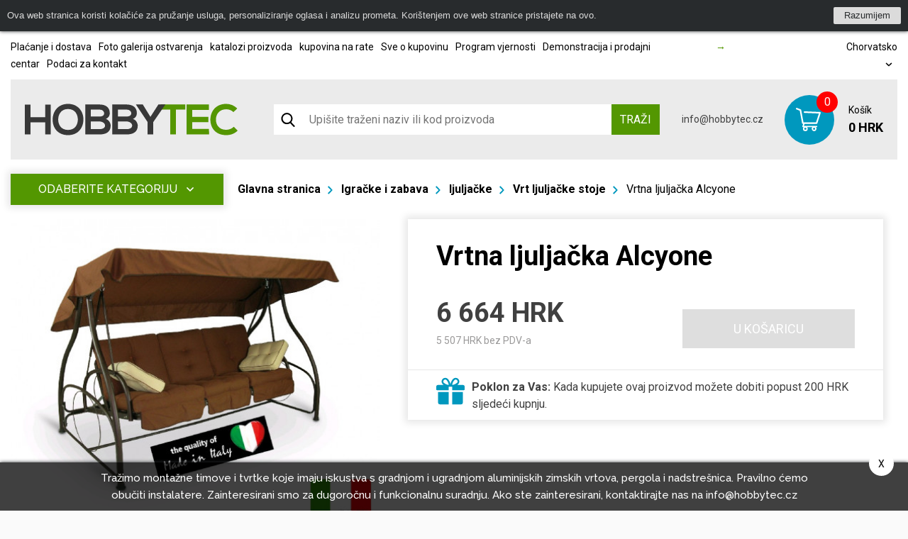

--- FILE ---
content_type: text/html; charset=UTF-8
request_url: https://www.hobbytec.hr/vrtna-ljuljacka-alcyone.html
body_size: 23751
content:
<!doctype html><html lang="hr"><head><meta charset="UTF-8"><meta name="description" content=""><meta name="distribution" content="global"><meta name="resource-type" content="document"><meta name="viewport" content="width=device-width, initial-scale=1.0"><meta name="robots" content="all,follow"><meta name="google-site-verification" content="lylemOA9ykG6G3SbmQbPoDM7Q38cuHgsI2zvXMb_4_g" /><title>Vrtna ljuljačka Alcyone</title><meta name="google-site-verification" content="mZVG7aZvnWTAlYHan_6MiWyyZbVBUXc1Kdxhvs04b-U"><meta name="seznam-wmt" content="BZEQFiCSgTJHT76wwSduJSxBlZ2nMEvb"><meta property="og:image" content="http://www.hobbytec.cz"><link rel="alternate" href="https://www.hobbytec.cz/zahradni-houpacka-alcyone.html" hreflang="cs"><link rel="alternate" href="https://www.hobbytec.sk/zahradna-hojdacka-alcyone.html" hreflang="sk"><link rel="alternate" href="https://www.hobbytec.bg/83a3c741643a762cff6548eaaf6ed32a1955e427.html" hreflang="bg"><link rel="alternate" href="https://www.hobbytec.hu/kerti-hinta-alcyone.html" hreflang="hu"><link rel="alternate" href="https://www.hobbytec.hr/vrtna-ljuljacka-alcyone.html" hreflang="hr"><link rel="alternate" href="https://www.hobbytec.si/garden-zaniha-alcyone.html" hreflang="si"><link rel="apple-touch-icon" sizes="180x180" href="/templates/img/favicons/apple-touch-icon.png"><link rel="icon" type="image/png" sizes="32x32" href="/templates/img/favicons/favicon-32x32.png"><link rel="icon" type="image/png" sizes="16x16" href="/templates/img/favicons/favicon-16x16.png"><link rel="manifest" href="/templates/img/favicons/site.webmanifest"><link rel="mask-icon" href="/templates/img/favicons/safari-pinned-tab.svg" color="#549700"><link rel="shortcut icon" href="/templates/img/favicons/favicon.ico"><meta name="msapplication-TileColor" content="#ffffff"><meta name="msapplication-config" content="/templates/img/favicons/browserconfig.xml"><meta name="theme-color" content="#ffffff"><link href="https://fonts.googleapis.com/css?family=Raleway:500,700,900|Roboto:300,400,700&display=swap&subset=latin-ext" rel="stylesheet"><script>"use strict";if (localStorage.getItem("FontFaceObserver") === "fontIsLoaded") document.documentElement.classList.add("fonts-loaded");</script><link rel="stylesheet" href="/templates/css/stylesheet.min.css?v=23.04.14"><link rel="stylesheet" href="https://assets.shean.cz/fancybox/v3/fancybox-popups.css"><link rel="stylesheet" href="https://assets.shean.cz/cart/v4/last/cart.min.css"><link rel="stylesheet" href="/templates/css/custom.css?v=25.02.11"><script src="/templates/js/jquery.min.js"></script><script type="application/ld+json">
        																
							
        {
			"@context": "https://schema.org",
			"@type": "Product",
			"name": "Vrtna ljuljačka Alcyone",
			"productID": "v-garden 41TEVERE1QPR",
			"model": "v-garden 41TEVERE1QPR",
			"brand": "",
			"manufacturer": "",
			"image": "https://www.hobbytec.hr",
                                    			"description": "Veličina: 247x142x165 cm. 
Širina klupe: 200 cm. 
Průměřr cijevi: 50 mm. 
Težina: 96 kg 
Bolničko liječenje. 
Varijabilni krevet. 
Massive podstavljena ostatak nogu. 
Vrt ljulja klupa s tri sjedala. 
Seat suspendiran na smotan izvora. 
Finiš je napravio comaxit boje. 
Pogodno za unutarnju vrtu. 
Neprikladna za primjenu u vlažnom okruženju. 
Kapacitet 320 kg. 
 
Luksuzni talijanski ljuljačka Alcyone. 
doista pripadaju među najvećim blagom koji su ikad bili u segmentu  vrt ljuljačke  projektirani i izvedeni. Izdvaja po svojoj iznimnoj snazi, koja je zbog masivnih konstrukcija metalnih profila.   
Ta svojstva proizlaze iz materijalne koristi i suvremene tehnologije na koje se ovaj vrtna ljuljačka napravio. U proizvodnji se koristi posebno tretirana čelične materijala promjera mm cijevi 50 za visoke čvrstoće. 
Završni namještaj je izrađen comaxit boje. Metalna konstrukcija od booster sjedalo i naslon za praktičnost korisnika punjenih ojačana žicom pojačanje. 
Massive presvlake 100 mm u potpunosti oslikava prirodu udobnim luksuznim  ljuljačke  za najzahtjevnije korisnike, kao šlag na tortu su ljuljačka u pratnji dvije jako podstavljene jastucima. 
Kao posebnu dodatnu opremu je reguliranje raspoloženja u bolničko liječenje, koja će izvesti jednostavan fiksacija booster sjedalo s naslonom. Pa ipak, to nije sve što možete ljuljačka ovo. 
Prilikom podešavanja krevet možete udobno postavili 13 mjesta i podigli naslon za glavu ili nogu visinu. 
Paket Težina: 96 
"

		}
	</script><meta property="og:image" content="https://www.hobbytec.hr/files/products_images/product_big/0/41tevere1qpr.jpg"><meta property="og:image" content="https://www.hobbytec.hr/files/products_fotogaleries/product_big/t/tevereluzkovauprava01.jpg"><meta property="og:image" content="https://www.hobbytec.hr/files/products_fotogaleries/product_big/t/tevereluzkovauprava02.jpg"><meta property="og:image" content="https://www.hobbytec.hr/files/products_fotogaleries/product_big/t/tevereluzkovauprava03.jpg"><meta property="og:image" content="https://www.hobbytec.hr/files/products_fotogaleries/product_big/t/tevereluzkovauprava04.jpg"><meta property="og:title" content="Vrtna ljuljačka Alcyone"><meta property="og:url" content="https://www.hobbytec.hr/vrtna-ljuljacka-alcyone.html"><meta property="og:type" content="product"><meta property="og:description" content="Veličina: 247x142x165 cm.Širina klupe: 200 cm.Průměřr cijevi: 50 mm.Težina: 96 kgBolničko liječenje.Varijabilni krevet.Massive podstavljena ostatak nogu.Vrt ljulja klupa s tri sjedala.Seat suspendiran na smotan izvora.Finiš je napravio comaxit boje.Pogodno za unutarnju vrtu.Neprikladna za primjenu u vlažnom okruženju.Kapacitet 320 kg.Luksuzni talijanski ljuljačka Alcyone.doista pripadaju među najvećim blagom koji su ikad bili u segmentu  vrt ljuljačke  projektirani i izvedeni. Izdvaja po svojoj iznimnoj snazi, koja je zbog masivnih konstrukcija metalnih profila.  Ta svojstva proizlaze iz materijalne koristi i suvremene tehnologije na koje se ovaj vrtna ljuljačka napravio. U proizvodnji se koristi posebno tretirana čelične materijala promjera mm cijevi 50 za visoke čvrstoće.Završni namještaj je izrađen comaxit boje. Metalna konstrukcija od booster sjedalo i naslon za praktičnost korisnika punjenih ojačana žicom pojačanje.Massive presvlake 100 mm u potpunosti oslikava prirodu udobnim luksuznim  ljuljačke  za najzahtjevnije korisnike, kao šlag na tortu su ljuljačka u pratnji dvije jako podstavljene jastucima.Kao posebnu dodatnu opremu je reguliranje raspoloženja u bolničko liječenje, koja će izvesti jednostavan fiksacija booster sjedalo s naslonom. Pa ipak, to nije sve što možete ljuljačka ovo.Prilikom podešavanja krevet možete udobno postavili 13 mjesta i podigli naslon za glavu ili nogu visinu.Paket Težina: 96"><meta property="og:site_name" content="hobbytec.hr"><script>
	var dataLayer = dataLayer || []; // Google Tag Manager
	var dlJson = '{"ecommerce":{"detail":{"products":[{"name":"Vrtna ljulja\u010dka Alcyone","id":"v-garden 41TEVERE1QPR","product_id":"26393","price":"5507","brand":"","category":"Igra\u010dke i zabava | ljulja\u010dke | Vrt ljulja\u010dke stoje","dimension10":"","dimension11":"Rasprodano"}]}},"event":"product_detail","pageType":{"type":"eshop"}}';
	dlJson = JSON.parse(dlJson);
	dataLayer.push(dlJson);
</script><script>
		$(function() {
			if ((typeof Cookies) && Cookies.get("capi_event_id")) {
				window.dataLayer.push({
					"capiEventID": Cookies.get("capi_event_id"),
				});
			}
		});
	</script><script>
	var leadhubJson = '[]';
	leadhubJson = JSON.parse(leadhubJson);


	dataLayer.push(leadhubJson);
</script><script>
	
	dataLayer.push({'google_tag_params' : {
		'ecomm_prodid' : '26393',
		'ecomm_pagetype' : 'product',
		'ecomm_totalvalue' : '5507',
		'category_name' : '/samostojeca-ljuljacke/'
	}});
</script><!-- Google Tag Manager --><noscript><iframe src="https://www.googletagmanager.com/ns.html?id=GTM-59FW566" height="0" width="0" style="display:none;visibility:hidden"></iframe></noscript><script>(function(w,d,s,l,i){w[l]=w[l]||[];w[l].push({'gtm.start':
					new Date().getTime(),event:'gtm.js'});var f=d.getElementsByTagName(s)[0],
				j=d.createElement(s),dl=l!='dataLayer'?'&l='+l:'';j.async=true;j.src=
				'https://www.googletagmanager.com/gtm.js?id='+i+dl;f.parentNode.insertBefore(j,f);
			})(window,document,'script','dataLayer','GTM-59FW566');</script><!-- End Google Tag Manager --></head><body><div id="cookiebar-wrap" style="display: none;"><div id="cookiebar"><div class="cookiebar-in"><div class="cookiebar-cont">Ova web stranica koristi kolačiće za pružanje usluga, personaliziranje oglasa i analizu prometa. Korištenjem ove web stranice pristajete na ovo.</div><div class="cookiebar-btn"><a href="#" class="cookiebar-dismiss js-link">Razumijem</a></div></div></div><script>
		"use strict";

		/* global Cookies */

		(function(window, document, undefined) {
			function ready(fn) {
				if (document.attachEvent ? document.readyState === "complete" : document.readyState !== "loading") {
					fn();
				} else {
					document.addEventListener("DOMContentLoaded", fn);
				}
			}

			function addStyles() {
				var cssRules = "" +
					"#cookiebar-wrap {" +
					"	z-index: 9001;" +
					"	position: relative;" +
					"	height: 44px;" +
					"	text-align: center;" +
					"	display: none;" +
					"}" +
					"#cookiebar {" +
					"	padding: 10px;" +
					"	overflow: hidden;" +
					"	position: relative;" +
					"	left: 0;" +
					"	right: 0;" +
					"	background: #282b2d;" +
					"	color: #dbdbdb;" +
					"	font-size: 13px;" +
					"	font-family: Arial, sans-serif;" +
					"	-webkit-box-sizing: border-box;" +
					"	box-sizing: border-box;" +
					"	width: 100%;" +
					"	margin: 0;" +
					"	min-height: 44px;" +
					"	line-height: 24px;" +
					"	-webkit-box-shadow: 0 0 5px #282b2d;" +
					"	box-shadow: 0 0 5px #282b2d;" +
					"}" +
					"#cookiebar .cookiebar-in {" +
					"	display: -webkit-box;" +
					"	display: -ms-flexbox;" +
					"	display: flex;" +
					"	-webkit-box-pack: center;" +
					"	-webkit-justify-content: center;" +
					"   justify-content: center" +
					"	width: 1060px;" +
					"	max-width: 100%;" +
					"	margin: 0 auto;" +
					"	text-align: left;" +
					"}" +
					"#cookiebar .cookiebar-cont {" +
					"	-webkit-box-flex: 1;" +
					"	-ms-flex: 1;" +
					"	flex: 1;" +
					"	font-size: 1em;" +
					"	-webkit-transition: font-size 200ms;" +
					"	transition: font-size 200ms;" +
					"	padding: 0;" +
					"	line-height: 24px;" +
					"	display: block;" +
					"	margin: 0;" +
					"}" +
					"#cookiebar .cookiebar-btn {" +
					"	float: right;" +
					"	margin-left: 10px;" +
					"}" +
					"#cookiebar .cookiebar-btn a {" +
					"	cursor: pointer;" +
					"	text-align: center;" +
					"	font-size: 1em;" +
					"	padding: 0 15px;" +
					"	background-color: #dbdbdb;" +
					"	display: inline-block;" +
					"	height: 24px;" +
					"	line-height: 24px;" +
					"	text-decoration: none;" +
					"	color: #282b2d;" +
					"	-webkit-transition: background 200ms ease-in-out, color 200ms ease-in-out;" +
					"	transition: background 200ms ease-in-out, color 200ms ease-in-out;" +
					"	border-radius: 2px;" +
					"	width: auto;" +
					"	min-width: 50px;" +
					"}" +
					"#cookiebar .cookiebar-btn a:hover," +
					"#cookiebar .cookiebar-btn a:active {" +
					"	background-color: #fff;" +
					"	color: #000;" +
					"}" +
					"" +
					".cookiebar--top #cookiebar { top: 0 }" +
					".cookiebar--bottom #cookiebar { bottom: 0 }" +
					".cookiebar--corner { height: 0; }" +
					".cookiebar--corner #cookiebar { width: 300px; }" +
					".cookiebar--corner #cookiebar .cookiebar-in {" +
					"	-webkit-box-orient: vertical;" +
					"	-webkit-box-direction: normal;" +
					"	-ms-flex-direction: column;" +
					"	flex-direction: column;" +
					"	width: 100%;" +
					"}" +
					".cookiebar--corner #cookiebar .cookiebar-btn {" +
					"	float: none;" +
					"	margin: 10px 0 0;" +
					"}" +
					".cookiebar--corner #cookiebar .cookiebar-btn a { display: block; }" +
					"" +
					".cookiebar--lb #cookiebar," +
					".cookiebar--rb #cookiebar { bottom: 10px; }" +
					".cookiebar--lb #cookiebar {" +
					"	left: auto;" +
					"	right: 10px;" +
					"}" +
					".cookiebar--rb #cookiebar {" +
					"	left: 10px;" +
					"	right: auto;" +
					"}" +
					"" +
					"@media only screen and (max-width: 600px) {" +
					"	#cookiebar .cookiebar-in {" +
					"		text-align: center;" +
					"		-webkit-box-orient: vertical;" +
					"		-webkit-box-direction: normal;" +
					"		-webkit-flex-direction: column;" +
					"       flex-direction: column;" +
					"	}" +
					"}" +
					"" +
					"@media print {" +
					"	#cookiebar-wrap { display: none; }" +
					"}";
				var styleElement = document.createElement("style");
				styleElement.appendChild(document.createTextNode(cssRules));
				document.getElementsByTagName("head")[0].appendChild(styleElement);
			}

			ready(function() {
				var header = document.querySelector("header");
				var headerIn = header.querySelector(".container");

				var fixedObject = document.querySelector(".back-to-top"); // fixni prvek, ktery se musi pousnout, aby nebyl skryt pod listou
				var fixedObjectState = !!fixedObject;
				var fixedObjectSide = "bottom"; // umisteni fixniho prvku (top, bottom)
				// var fixedObjectFromWidth = 786;
				var fixedObjectFromWidth = 0;

				var cookieBarWrap = document.getElementById("cookiebar-wrap");
				var cookieBar = document.getElementById("cookiebar");
				var cookieBarDismiss = cookieBar.querySelectorAll(".cookiebar-dismiss");
				var cookieBarIn = cookieBar.querySelector(".cookiebar-in");
				var cookieBarPosition = "top"; // top, bottom, rb (right bottom), lb (left bottom)
				var cookieBarType = (cookieBarPosition === "top" || cookieBarPosition === "bottom") ? "side" : "corner";

				var marginFrom = "margin-" + fixedObjectSide;

				addStyles();

				cookieBarWrap.classList.add("cookiebar--" + cookieBarPosition);
				cookieBarWrap.classList.add("cookiebar--" + cookieBarType);

				cookieBarDismiss.forEach(function(el) {
					el.addEventListener("click", function(e) {
						e.preventDefault();
						Cookies.set("cookieBar", "isDismissed", {
							expires: 365,
							path: "/",
							domain: 'www.hobbytec.hr'
						});
						cookieBarWrap.parentNode.removeChild(cookieBarWrap);
						window.removeEventListener("resize", setCookiebarWidth);
						if (fixedObjectState) fixedObject.style[marginFrom] = 0;
					});
				});

				function setCookiebarHeight() {
					cookieBarWrap.style.display = "block";
					cookieBarWrap.style.height = cookieBar.offsetHeight + "px";

					if (fixedObjectState) fixedObject.style[marginFrom] = (fixedObjectState && window.innerWidth >= fixedObjectFromWidth)
						? cookieBar.offsetHeight + "px"
						: 0;
				}

				function setCookiebarWidth() {
					if (cookieBarType === "side") {
						var newWidth = !!headerIn ? headerIn.innerWidth : header.innerWidth;
						if (newWidth > 0) {
							if (newWidth === window.innerWidth) {
								newWidth = newWidth - 20;
							}
							cookieBarIn.style.width = newWidth;
						}
						setCookiebarHeight();
					}
				}

				if (Cookies.get("cookieBar") !== "isDismissed") {
					setCookiebarWidth();
					setCookiebarHeight(); // fallback for fixed header

					window.addEventListener("resize", setCookiebarWidth);
				} else {
					cookieBarWrap.parentNode.removeChild(cookieBarWrap);
					if (fixedObjectState) fixedObject.style[marginFrom] = 0;
				}
			});
		}(window, document));
	</script></div><div id="top"></div><div class="wrapper js-pushed"><header class="eshop"><div class="container"><div class="menu-eshop"><div class="top-bar"><div class="left"><a href="/placanje-i-dostava/">Plaćanje i dostava</a><a href="/foto-galerija-ostvarenja/">Foto galerija ostvarenja</a><a href="/katalozi-proizvoda/">katalozi proizvoda</a><a href="/kupovina-na-rate/">kupovina na rate</a><a href="/sve-o-kupovinu/">Sve o kupovinu</a><a href="/program-vjernosti/">Program vjernosti</a><a href="/demonstracija-i-prodajni-centar/">Demonstracija i prodajni centar</a><a href="/podaci-za-kontakt/">Podaci za kontakt</a></div><div class="centered"><a href="/"><span>&rarr;</span> </a></div><div class="right"><a href="#" class="lang-select" data-toggle=".lang-list">Chorvatsko <svg role="img" class="icon left"><use xlink:href="/templates/img/icons.svg#angle-down"></use></svg></a><ul class="lang-list"><li><a href="https://www.hobbytec.cz/zahradni-houpacka-alcyone.html">Česko</a></li><li><a href="https://www.hobbytec.sk/zahradna-hojdacka-alcyone.html">Slovensko</a></li><li><a href="https://www.hobbytec.at/">Rakousko</a></li><li><a href="https://www.hobbytec.pl/">Polsko</a></li><li><a href="https://www.hobbytec.uk/garden-swing-alcyone.html">Anglie</a></li><li><a href="https://www.hobbytec.bg/83a3c741643a762cff6548eaaf6ed32a1955e427.html">Bulharsko</a></li><li><a href="https://www.hobbytec.hu/kerti-hinta-alcyone.html">Maďarsko</a></li><li><a href="https://www.hobbytec.si/garden-zaniha-alcyone.html">Slovinsko</a></li><li><a href="https://www.hobby-tec.de/">Německo</a></li><li><a href="https://www.hobbytec.se/">Švédsko</a></li></ul></div></div><div class="menu"><div class="logo-wrap"><a href="/" class="logo"><!--suppress HtmlUnknownTarget --><img src="/templates/img/logo.svg"srcset="[data-uri]"data-srcset="/templates/img/logo.svg"alt="HobbyTec" class="desktop" style="max-width:30rem;"><noscript><img src="/templates/img/logo.svg" alt="HobbyTec" class="desktop" style="max-width:30rem;"></noscript><!--suppress HtmlUnknownTarget --><img src="/templates/img/logo.svg"srcset="[data-uri]"data-srcset="/templates/img/logo.svg"alt="HobbyTec" class="mobile"><noscript><img src="/templates/img/logo.svg" alt="HobbyTec" class="mobile"></noscript></a></div><div class="search-toggler"><div class="search--mobile"><a href="#" class="toggler" data-toggle-parent><svg role="img" class="icon open"><use xlink:href="/templates/img/icons.svg#search"></use></svg><svg role="img" class="icon close"><use xlink:href="/templates/img/icons.svg#close"></use></svg></a><form action="/search/search.htm" method="get"><label><input type="text" name="search" class="form-control" placeholder="Upišite traženi naziv ili kod proizvoda" required></label><button type="submit" class="btn btn-primary">Traži</button></form></div></div><form action="/search/search.htm" class="search-bar"><button class="search-icon"><svg role="img" class="icon left"><use xlink:href="/templates/img/icons.svg#search"></use></svg></button><input type="text" name="search" placeholder="Upišite traženi naziv ili kod proizvoda"><button type="submit" class="btn btn-primary upper">Traži</button></form><div class="contact"><a href="tel:" class="phone"></a><a href="mailto:info@hobbytec.cz" class="mail">info@hobbytec.cz</a></div><a href="/cart/detail.htm" class="cart"><span class="cart-icon"><span class="count">0</span><svg role="img" class="icon left"><use xlink:href="/templates/img/icons.svg#cart"></use></svg></span><span class="cont"><span class="capt">Košík</span><span class="price">0 HRK</span></span></a><div class="header-nav--mobile"><div class="responsive-menu"><a href="#" class="responsive-menu" data-toggle=".header-nav--mobile"><span></span></a></div><nav><ul><li><a href="/vrtni-namjestaj/">vrtni namještaj</a></li><li><a href="/vrt-kuce-vikendice-kuce-i-visegodisnji-drvene-kuce/">vrtne kuće</a></li><li><a href="/vrt-staklenici-plasticne-staklenike-hothouses-i-pestebniky/">Staklenici, Staklenici, rasadnici</a></li><li><a href="/sklonista-moderni-sklonista-jeftini-sklonista-i-kroviste/">Nadstrešnice i krovište</a></li><li><a href="/sjenice-vrtni-sjenice-i-sjenica/">sjenice</a></li><li><a href="/sklonista-za-zivotinje/">Skloništa za životinje</a></li><li><a href="/rostilje-rostilji/">roštilji</a></li><li><a href="/objekti-i-objekti-za-skladistenje-drva/">Skloništa i stalci za drvo</a></li><li><a href="/pribor-za-uzgajivace-ducanu/">za kućne ljubimce</a></li><li><a href="/igracke-za-djecu-u-vrtu/">Igračke i zabava</a></li><li><a href="/relax-amp-wellness-amp-otvorenom-whirpool-kupke-finske-saune-infracrvene-saune-vanjski-barel-saune-i-whirlpool-vise-ljulja-stolica-i-bazenima/">Relax &amp; Wellness &amp; Outdoor</a></li><li><a href="/gradevinski-materijal-i-potrosni-materijal/">izgradnja</a></li><li><a href="/oprema-za-vrt-vrtni/">Vrt</a></li><li><a href="/vrtlarstvo-oprema-i-alati-kosilice-kamioni-traktori-sve-vrtna-oprema/">Vrtlarstvo oprema i alati</a></li></ul><ul><li><a href="/placanje-i-dostava/">Plaćanje i dostava</a></li><li><a href="/foto-galerija-ostvarenja/">Foto galerija ostvarenja</a></li><li><a href="/katalozi-proizvoda/">katalozi proizvoda</a></li><li><a href="/kupovina-na-rate/">kupovina na rate</a></li><li><a href="/sve-o-kupovinu/">Sve o kupovinu</a></li><li><a href="/program-vjernosti/">Program vjernosti</a></li><li><a href="/demonstracija-i-prodajni-centar/">Demonstracija i prodajni centar</a></li><li><a href="/podaci-za-kontakt/">Podaci za kontakt</a></li></ul><div><div class="search--mobile"><a href="#" class="toggler" data-toggle-parent><svg role="img" class="icon open"><use xlink:href="/templates/img/icons.svg#search"></use></svg><svg role="img" class="icon close"><use xlink:href="/templates/img/icons.svg#close"></use></svg></a><form action="/search/search.htm" method="get"><label><input type="text" name="search" class="form-control" placeholder="Upišite traženi izraz" required></label><button type="submit" class="btn btn-primary">Traži</button></form></div><div class="languages--mobile"><a href="#" class="toggler" data-toggle-parent>Chorvatsko								<svg role="img" class="icon"><use xlink:href="/templates/img/icons.svg#angle-down"></use></svg></a><ul class="submenu"><li><a href="https://www.hobbytec.cz/zahradni-houpacka-alcyone.html">Česko</a></li><li><a href="https://www.hobbytec.sk/zahradna-hojdacka-alcyone.html">Slovensko</a></li><li><a href="https://www.hobbytec.at/">Rakousko</a></li><li><a href="https://www.hobbytec.pl/">Polsko</a></li><li><a href="https://www.hobbytec.uk/garden-swing-alcyone.html">Anglie</a></li><li><a href="https://www.hobbytec.bg/83a3c741643a762cff6548eaaf6ed32a1955e427.html">Bulharsko</a></li><li><a href="https://www.hobbytec.hu/kerti-hinta-alcyone.html">Maďarsko</a></li><li><a href="https://www.hobbytec.si/garden-zaniha-alcyone.html">Slovinsko</a></li><li><a href="https://www.hobby-tec.de/">Německo</a></li><li><a href="https://www.hobbytec.se/">Švédsko</a></li></ul></div></div></nav></div></div></div></div></header><main><section class="main-content-wrap"><div class="container"><div class="main-content detail"><aside><nav class="side-menu absolute"><a href="#" class="toggle-btn upper" data-toggle=".menu">Odaberite kategoriju <svg role="img" class="icon"><use xlink:href="/templates/img/icons.svg#angle-down"></use></svg></a><ul class="menu"><li><a href="/vrtni-namjestaj/" class="nav-parent"><!--suppress HtmlUnknownTarget --><img src="/files/other_files/m/menu-zahradni-nabytek.png"srcset="[data-uri]"data-srcset="/files/other_files/m/menu-zahradni-nabytek.png"alt=""><noscript><img src="/files/other_files/m/menu-zahradni-nabytek.png" alt=""></noscript><span>vrtni namještaj</span></a><div class="sub-menu"><ul><li><a href="/metalni-vrtni-namjestaj/"><!--suppress HtmlUnknownTarget --><img src="/files/other_files/k/kovovy_nabytek.jpg"srcset="[data-uri]"data-srcset="/files/other_files/k/kovovy_nabytek.jpg"alt=""><noscript><img src="/files/other_files/k/kovovy_nabytek.jpg" alt=""></noscript><span>metalni namještaj</span></a></li><li><a href="/drveni-vrtni-namjestaj/"><!--suppress HtmlUnknownTarget --><img src="/files/other_files/d/dreveny_nabytek.jpg"srcset="[data-uri]"data-srcset="/files/other_files/d/dreveny_nabytek.jpg"alt=""><noscript><img src="/files/other_files/d/dreveny_nabytek.jpg" alt=""></noscript><span>drveni namještaj</span></a></li><li><a href="/luksuzan-i-moderan-vrtni-namjestaj/"><!--suppress HtmlUnknownTarget --><img src="/files/other_files/m/moderninabytek.jpg"srcset="[data-uri]"data-srcset="/files/other_files/m/moderninabytek.jpg"alt=""><noscript><img src="/files/other_files/m/moderninabytek.jpg" alt=""></noscript><span>moderan namještaj</span></a></li><li><a href="/vrtna-garnitura-izradena-od-umjetnog-ratana/"><!--suppress HtmlUnknownTarget --><img src="/files/other_files/r/ratanovynabytek.jpg"srcset="[data-uri]"data-srcset="/files/other_files/r/ratanovynabytek.jpg"alt=""><noscript><img src="/files/other_files/r/ratanovynabytek.jpg" alt=""></noscript><span>ratan palma</span></a></li><li><a href="/dizajn-namjestaja/"><!--suppress HtmlUnknownTarget --><img src="/files/other_files/d/desingovynabytek.jpg"srcset="[data-uri]"data-srcset="/files/other_files/d/desingovynabytek.jpg"alt=""><noscript><img src="/files/other_files/d/desingovynabytek.jpg" alt=""></noscript><span>dizajn namještaja</span></a></li><li><a href="/vrtna-garnitura-klupe-klupe/"><!--suppress HtmlUnknownTarget --><img src="/files/other_files/l/lavicky.jpg"srcset="[data-uri]"data-srcset="/files/other_files/l/lavicky.jpg"alt=""><noscript><img src="/files/other_files/l/lavicky.jpg" alt=""></noscript><span>Klupe i klupe</span></a></li><li><a href="/kutije-za-pohranu/"><!--suppress HtmlUnknownTarget --><img src="/files/other_files/u/ulozneboxy.jpg"srcset="[data-uri]"data-srcset="/files/other_files/u/ulozneboxy.jpg"alt=""><noscript><img src="/files/other_files/u/ulozneboxy.jpg" alt=""></noscript><span>kutije za pohranu</span></a></li><li><a href="/setovi-vrtnim-namjestajem/"><!--suppress HtmlUnknownTarget --><img src="/files/other_files/s/sety.jpg"srcset="[data-uri]"data-srcset="/files/other_files/s/sety.jpg"alt=""><noscript><img src="/files/other_files/s/sety.jpg" alt=""></noscript><span>setovi</span></a></li><li><a href="/djecji-vrtni-namjestaj/"><!--suppress HtmlUnknownTarget --><img src="/files/other_files/d/detske_sety.jpg"srcset="[data-uri]"data-srcset="/files/other_files/d/detske_sety.jpg"alt=""><noscript><img src="/files/other_files/d/detske_sety.jpg" alt=""></noscript><span>Dječji namještaj</span></a></li><li><a href="/viseci-ljulja-stolica-0/"><!--suppress HtmlUnknownTarget --><img src="/files/other_files/z/zabesnalehatka.jpg"srcset="[data-uri]"data-srcset="/files/other_files/z/zabesnalehatka.jpg"alt=""><noscript><img src="/files/other_files/z/zabesnalehatka.jpg" alt=""></noscript><span>Viseći ljulja stolica</span></a></li><li><a href="/vrt-lezaljke-za-opustanje/"><!--suppress HtmlUnknownTarget --><img src="/files/other_files/z/zahradnilehatka.jpg"srcset="[data-uri]"data-srcset="/files/other_files/z/zahradnilehatka.jpg"alt=""><noscript><img src="/files/other_files/z/zahradnilehatka.jpg" alt=""></noscript><span>vrt stolice</span></a></li><li><a href="/vrtne-fotelje-i-sofe/"><!--suppress HtmlUnknownTarget --><img src="/files/other_files/z/zahradnipohovky.jpg"srcset="[data-uri]"data-srcset="/files/other_files/z/zahradnipohovky.jpg"alt=""><noscript><img src="/files/other_files/z/zahradnipohovky.jpg" alt=""></noscript><span>vrt sofe</span></a></li><li><a href="/vrt-stolice-sklopivi/"><!--suppress HtmlUnknownTarget --><img src="/files/other_files/z/zidle_2.jpg"srcset="[data-uri]"data-srcset="/files/other_files/z/zidle_2.jpg"alt=""><noscript><img src="/files/other_files/z/zidle_2.jpg" alt=""></noscript><span>stolica</span></a></li><li><a href="/vrt-tablice-drvena-i-slaganje/"><!--suppress HtmlUnknownTarget --><img src="/files/other_files/s/stoly.jpg"srcset="[data-uri]"data-srcset="/files/other_files/s/stoly.jpg"alt=""><noscript><img src="/files/other_files/s/stoly.jpg" alt=""></noscript><span>stolovi</span></a></li><li><a href="/vrt-kreveta/"><!--suppress HtmlUnknownTarget --><img src="/files/other_files/z/zahradni_postele.jpg"srcset="[data-uri]"data-srcset="/files/other_files/z/zahradni_postele.jpg"alt=""><noscript><img src="/files/other_files/z/zahradni_postele.jpg" alt=""></noscript><span>vrt kreveta</span></a></li><li><a href="/presvlake-za-vrtni-namjestaj/"><!--suppress HtmlUnknownTarget --><img src="/files/other_files/p/polstrovani.jpg"srcset="[data-uri]"data-srcset="/files/other_files/p/polstrovani.jpg"alt=""><noscript><img src="/files/other_files/p/polstrovani.jpg" alt=""></noscript><span>tapetarstvo</span></a></li></ul></div></li><li><a href="/vrt-kuce-vikendice-kuce-i-visegodisnji-drvene-kuce/" class="nav-parent"><!--suppress HtmlUnknownTarget --><img src="/files/other_files/m/menu-zahradni-domky.png"srcset="[data-uri]"data-srcset="/files/other_files/m/menu-zahradni-domky.png"alt=""><noscript><img src="/files/other_files/m/menu-zahradni-domky.png" alt=""></noscript><span>vrtne kuće</span></a><div class="sub-menu"><ul><li><a href="/drvena-brvnare-i-vrt-kuce/"><!--suppress HtmlUnknownTarget --><img src="/files/other_files/d/drev.domky_.jpg"srcset="[data-uri]"data-srcset="/files/other_files/d/drev.domky_.jpg"alt=""><noscript><img src="/files/other_files/d/drev.domky_.jpg" alt=""></noscript><span>Drvene vrtne kuće</span></a></li><li><a href="/jeftini-kuce-za-vrtni-alat/"><!--suppress HtmlUnknownTarget --><img src="/files/other_files/p/plech.domky_.jpg"srcset="[data-uri]"data-srcset="/files/other_files/p/plech.domky_.jpg"alt=""><noscript><img src="/files/other_files/p/plech.domky_.jpg" alt=""></noscript><span>Metal vrt baca</span></a></li><li><a href="/premium-moderne-vrtne-kuce/"><!--suppress HtmlUnknownTarget --><img src="/files/other_files/p/premiovedomky_2.jpg"srcset="[data-uri]"data-srcset="/files/other_files/p/premiovedomky_2.jpg"alt=""><noscript><img src="/files/other_files/p/premiovedomky_2.jpg" alt=""></noscript><span>Premium vrt kuće</span></a></li><li><a href="/jeftini-jeftini-metalne-garaze-i-vrt-baca-0/"><!--suppress HtmlUnknownTarget --><img src="/files/other_files/l/levne_barev_gar%2Bdomky.jpg"srcset="[data-uri]"data-srcset="/files/other_files/l/levne_barev_gar%2Bdomky.jpg"alt=""><noscript><img src="/files/other_files/l/levne_barev_gar%2Bdomky.jpg" alt=""></noscript><span>Metalni garaže i kuće</span></a></li><li><a href="/vrt-kuce-sa-zbukom/"><!--suppress HtmlUnknownTarget --><img src="/files/other_files/z/zahr.dom_s_omitkou_.jpg"srcset="[data-uri]"data-srcset="/files/other_files/z/zahr.dom_s_omitkou_.jpg"alt=""><noscript><img src="/files/other_files/z/zahr.dom_s_omitkou_.jpg" alt=""></noscript><span>Vrt kuće sa žbukom</span></a></li><li><a href="/platno-vrt-kuce/"><!--suppress HtmlUnknownTarget --><img src="/files/other_files/p/plachtovedomky.jpg"srcset="[data-uri]"data-srcset="/files/other_files/p/plachtovedomky.jpg"alt=""><noscript><img src="/files/other_files/p/plachtovedomky.jpg" alt=""></noscript><span>Platno vrt kuće</span></a></li><li><a href="/pribor-za-vrtne-odsjeka/"><!--suppress HtmlUnknownTarget --><img src="/files/other_files/p/prislusenstvikdomkum_1.jpg"srcset="[data-uri]"data-srcset="/files/other_files/p/prislusenstvikdomkum_1.jpg"alt=""><noscript><img src="/files/other_files/p/prislusenstvikdomkum_1.jpg" alt=""></noscript><span>Pribor domovi</span></a></li></ul></div></li><li><a href="/vrt-staklenici-plasticne-staklenike-hothouses-i-pestebniky/" class="nav-parent"><!--suppress HtmlUnknownTarget --><img src="/files/other_files/m/menu-skleniky-foliovniky.png"srcset="[data-uri]"data-srcset="/files/other_files/m/menu-skleniky-foliovniky.png"alt=""><noscript><img src="/files/other_files/m/menu-skleniky-foliovniky.png" alt=""></noscript><span>Staklenici, Staklenici, rasadnici</span></a><div class="sub-menu"><ul><li><a href="/staklenici-izradene-od-polikarbonata-i-stakla/"><!--suppress HtmlUnknownTarget --><img src="/files/other_files/s/skleniky_3.jpg"srcset="[data-uri]"data-srcset="/files/other_files/s/skleniky_3.jpg"alt=""><noscript><img src="/files/other_files/s/skleniky_3.jpg" alt=""></noscript><span>staklenici</span></a></li><li><a href="/staklenici-vrt-rajcica-proracun/"><!--suppress HtmlUnknownTarget --><img src="/files/other_files/f/foliovniky.jpg"srcset="[data-uri]"data-srcset="/files/other_files/f/foliovniky.jpg"alt=""><noscript><img src="/files/other_files/f/foliovniky.jpg" alt=""></noscript><span>staklenici</span></a></li><li><a href="/rasadnici-izradene-od-polikarbonata-i-stakla-mini-i-velika/"><!--suppress HtmlUnknownTarget --><img src="/files/other_files/p/pareniste.jpg"srcset="[data-uri]"data-srcset="/files/other_files/p/pareniste.jpg"alt=""><noscript><img src="/files/other_files/p/pareniste.jpg" alt=""></noscript><span>leglo</span></a></li><li><a href="/baze-za-staklenickih-grijanje-staklenika-i-navodnjavanje/"><!--suppress HtmlUnknownTarget --><img src="/files/other_files/p/prislusenstvi_ke_sklenik.jpg"srcset="[data-uri]"data-srcset="/files/other_files/p/prislusenstvi_ke_sklenik.jpg"alt=""><noscript><img src="/files/other_files/p/prislusenstvi_ke_sklenik.jpg" alt=""></noscript><span>staklenički pribor</span></a></li><li><a href="/hortikulturi-stolovi-i-hothouses/"><!--suppress HtmlUnknownTarget --><img src="/files/other_files/p/pestitebbnistoly.jpg"srcset="[data-uri]"data-srcset="/files/other_files/p/pestitebbnistoly.jpg"alt=""><noscript><img src="/files/other_files/p/pestitebbnistoly.jpg" alt=""></noscript><span>Uzgoj stolovi i hothouses</span></a></li><li><a href="/oprema-za-vrt-composters/"><!--suppress HtmlUnknownTarget --><img src="/files/other_files/z/zahradnipotreby.jpg"srcset="[data-uri]"data-srcset="/files/other_files/z/zahradnipotreby.jpg"alt=""><noscript><img src="/files/other_files/z/zahradnipotreby.jpg" alt=""></noscript><span>vrtni pribor</span></a></li></ul></div></li><li><a href="/sklonista-moderni-sklonista-jeftini-sklonista-i-kroviste/" class="nav-parent"><!--suppress HtmlUnknownTarget --><img src="/files/other_files/m/menu-pristresky_2.png"srcset="[data-uri]"data-srcset="/files/other_files/m/menu-pristresky_2.png"alt=""><noscript><img src="/files/other_files/m/menu-pristresky_2.png" alt=""></noscript><span>Nadstrešnice i krovište</span></a><div class="sub-menu"><ul><li><a href="/ulaz-nadstresnice-i-nadstresnice-iznad-ulaza/"><!--suppress HtmlUnknownTarget --><img src="/files/other_files/0/004_pro_luxe_2.jpg"srcset="[data-uri]"data-srcset="/files/other_files/0/004_pro_luxe_2.jpg"alt=""><noscript><img src="/files/other_files/0/004_pro_luxe_2.jpg" alt=""></noscript><span>ulaz nadstrešnice</span></a></li><li><a href="/grad-namjestaj/"><!--suppress HtmlUnknownTarget --><img src="/files/other_files/0/008_mobiliar.jpg"srcset="[data-uri]"data-srcset="/files/other_files/0/008_mobiliar.jpg"alt=""><noscript><img src="/files/other_files/0/008_mobiliar.jpg" alt=""></noscript><span>Grad namještaj</span></a></li></ul></div></li><li><a href="/sjenice-vrtni-sjenice-i-sjenica/" class="nav-parent"><!--suppress HtmlUnknownTarget --><img src="/files/other_files/m/menu-altany.png"srcset="[data-uri]"data-srcset="/files/other_files/m/menu-altany.png"alt=""><noscript><img src="/files/other_files/m/menu-altany.png" alt=""></noscript><span>sjenice</span></a><div class="sub-menu"><ul><li><a href="/drveni-vrt-arbors/"><!--suppress HtmlUnknownTarget --><img src="/files/other_files/d/drevenealtany_3.jpg"srcset="[data-uri]"data-srcset="/files/other_files/d/drevenealtany_3.jpg"alt=""><noscript><img src="/files/other_files/d/drevenealtany_3.jpg" alt=""></noscript><span>drvene sjenice</span></a></li><li><a href="/aluminij-vrt-sjenice/"><!--suppress HtmlUnknownTarget --><img src="/files/other_files/h/hlinikovealtany.jpg"srcset="[data-uri]"data-srcset="/files/other_files/h/hlinikovealtany.jpg"alt=""><noscript><img src="/files/other_files/h/hlinikovealtany.jpg" alt=""></noscript><span>aluminij sjenica</span></a></li><li><a href="/jeftini-vrt-sjenice/"><!--suppress HtmlUnknownTarget --><img src="/files/other_files/l/levnealtany_3.jpg"srcset="[data-uri]"data-srcset="/files/other_files/l/levnealtany_3.jpg"alt=""><noscript><img src="/files/other_files/l/levnealtany_3.jpg" alt=""></noscript><span>jeftini sjenice</span></a></li><li><a href="/platno-sjenice/"><!--suppress HtmlUnknownTarget --><img src="/files/other_files/p/plachtovealtany_2.jpg"srcset="[data-uri]"data-srcset="/files/other_files/p/plachtovealtany_2.jpg"alt=""><noscript><img src="/files/other_files/p/plachtovealtany_2.jpg" alt=""></noscript><span>Platno sjenice</span></a></li><li><a href="/garden-party-satori/"><!--suppress HtmlUnknownTarget --><img src="/files/other_files/p/partystany.jpg"srcset="[data-uri]"data-srcset="/files/other_files/p/partystany.jpg"alt=""><noscript><img src="/files/other_files/p/partystany.jpg" alt=""></noscript><span>strane šatora</span></a></li></ul></div></li><li><a href="/sklonista-za-zivotinje/" class="nav-parent"><!--suppress HtmlUnknownTarget --><img src="/files/other_files/m/me-pristresky-pro-zvirata.png"srcset="[data-uri]"data-srcset="/files/other_files/m/me-pristresky-pro-zvirata.png"alt=""><noscript><img src="/files/other_files/m/me-pristresky-pro-zvirata.png" alt=""></noscript><span>Skloništa za životinje</span></a><div class="sub-menu"><ul><li><a href="/mobilni-sklonista-za-konje/"><!--suppress HtmlUnknownTarget --><img src="/files/other_files/p/pristresky_kone_1.jpg"srcset="[data-uri]"data-srcset="/files/other_files/p/pristresky_kone_1.jpg"alt=""><noscript><img src="/files/other_files/p/pristresky_kone_1.jpg" alt=""></noscript><span>Skloništa za konje</span></a></li><li><a href="/olovke-za-pse-velike-i-male/"><!--suppress HtmlUnknownTarget --><img src="/files/other_files/k/kotce_1.jpg"srcset="[data-uri]"data-srcset="/files/other_files/k/kotce_1.jpg"alt=""><noscript><img src="/files/other_files/k/kotce_1.jpg" alt=""></noscript><span>Olovke za pse</span></a></li><li><a href="/kabine-za-pse/"><!--suppress HtmlUnknownTarget --><img src="/files/other_files/b/boudy2.jpg"srcset="[data-uri]"data-srcset="/files/other_files/b/boudy2.jpg"alt=""><noscript><img src="/files/other_files/b/boudy2.jpg" alt=""></noscript><span>Kabine za pse</span></a></li><li><a href="/hranilice-za-ptice-i-ptice/"><!--suppress HtmlUnknownTarget --><img src="/files/other_files/k/krmitka2.jpg"srcset="[data-uri]"data-srcset="/files/other_files/k/krmitka2.jpg"alt=""><noscript><img src="/files/other_files/k/krmitka2.jpg" alt=""></noscript><span>Hranilice za ptice</span></a></li><li><a href="/sklonista-za-poljoprivrednike-1/"><!--suppress HtmlUnknownTarget --><img src="/files/other_files/p/pristresek_farmar.jpg"srcset="[data-uri]"data-srcset="/files/other_files/p/pristresek_farmar.jpg"alt=""><noscript><img src="/files/other_files/p/pristresek_farmar.jpg" alt=""></noscript><span>Skloništa za poljoprivrednike</span></a></li><li><a href="/montazne-zgrade-nagnuti/"><!--suppress HtmlUnknownTarget --><img src="/files/other_files/m/montovane_plach_haly.jpg"srcset="[data-uri]"data-srcset="/files/other_files/m/montovane_plach_haly.jpg"alt=""><noscript><img src="/files/other_files/m/montovane_plach_haly.jpg" alt=""></noscript><span>Montažne zgrade nagnuti</span></a></li></ul></div></li><li><a href="/rostilje-rostilji/" class="nav-parent"><!--suppress HtmlUnknownTarget --><img src="/files/other_files/m/menu-grily.png"srcset="[data-uri]"data-srcset="/files/other_files/m/menu-grily.png"alt=""><noscript><img src="/files/other_files/m/menu-grily.png" alt=""></noscript><span>roštilji</span></a><div class="sub-menu"><ul><li><a href="/betonski-vrtni-rostilji-i-kamini/"><!--suppress HtmlUnknownTarget --><img src="/files/other_files/b/betonovegrily.jpg"srcset="[data-uri]"data-srcset="/files/other_files/b/betonovegrily.jpg"alt=""><noscript><img src="/files/other_files/b/betonovegrily.jpg" alt=""></noscript><span>Betonski roštilji i kamini</span></a></li><li><a href="/ugljena-rostilj-rostilji-ugljen/"><!--suppress HtmlUnknownTarget --><img src="/files/other_files/g/grilynauhli.jpg"srcset="[data-uri]"data-srcset="/files/other_files/g/grilynauhli.jpg"alt=""><noscript><img src="/files/other_files/g/grilynauhli.jpg" alt=""></noscript><span>ugljen roštilj</span></a></li><li><a href="/vrt-plin-rostilj-vanjski/"><!--suppress HtmlUnknownTarget --><img src="/files/other_files/p/plynovegrily.jpg"srcset="[data-uri]"data-srcset="/files/other_files/p/plynovegrily.jpg"alt=""><noscript><img src="/files/other_files/p/plynovegrily.jpg" alt=""></noscript><span>plinski roštilj</span></a></li><li><a href="/rostilji-za-struju-elektricna-i-rostilji/"><!--suppress HtmlUnknownTarget --><img src="/files/other_files/e/elektrickagril.jpg"srcset="[data-uri]"data-srcset="/files/other_files/e/elektrickagril.jpg"alt=""><noscript><img src="/files/other_files/e/elektrickagril.jpg" alt=""></noscript><span>električni roštilj</span></a></li><li><a href="/pribor-za-vrtni-rostilj-pribor/"><!--suppress HtmlUnknownTarget --><img src="/files/other_files/p/prislusenstvikegrilum.jpg"srcset="[data-uri]"data-srcset="/files/other_files/p/prislusenstvikegrilum.jpg"alt=""><noscript><img src="/files/other_files/p/prislusenstvikegrilum.jpg" alt=""></noscript><span>pribor</span></a></li><li><a href="/rostilji-s-dimom/"><!--suppress HtmlUnknownTarget --><img src="/files/other_files/g/gril_s_udirnou.jpg"srcset="[data-uri]"data-srcset="/files/other_files/g/gril_s_udirnou.jpg"alt=""><noscript><img src="/files/other_files/g/gril_s_udirnou.jpg" alt=""></noscript><span>Rešetke s dimom</span></a></li><li><a href="/finski-rostilj-u-vrtu-ili-u-finskoj-dimenziji/"><!--suppress HtmlUnknownTarget --><img src="/files/other_files/f/finskegrily_1.jpg"srcset="[data-uri]"data-srcset="/files/other_files/f/finskegrily_1.jpg"alt=""><noscript><img src="/files/other_files/f/finskegrily_1.jpg" alt=""></noscript><span>Finski roštilj</span></a></li><li><a href="/rostilji-vodeni-vrt/"><!--suppress HtmlUnknownTarget --><img src="/files/other_files/v/vodnigril.jpg"srcset="[data-uri]"data-srcset="/files/other_files/v/vodnigril.jpg"alt=""><noscript><img src="/files/other_files/v/vodnigril.jpg" alt=""></noscript><span>roštilji vode</span></a></li></ul></div></li><li><a href="/objekti-i-objekti-za-skladistenje-drva/" class="nav-parent"><!--suppress HtmlUnknownTarget --><img src="/files/other_files/m/menu-drevo_2.png"srcset="[data-uri]"data-srcset="/files/other_files/m/menu-drevo_2.png"alt=""><noscript><img src="/files/other_files/m/menu-drevo_2.png" alt=""></noscript><span>Skloništa i stalci za drvo</span></a><div class="sub-menu"><ul><li><a href="/stalci-za-drvo/"><!--suppress HtmlUnknownTarget --><img src="/files/other_files/s/stojan_na_drevo.jpg"srcset="[data-uri]"data-srcset="/files/other_files/s/stojan_na_drevo.jpg"alt=""><noscript><img src="/files/other_files/s/stojan_na_drevo.jpg" alt=""></noscript><span>Stalci za drvo</span></a></li><li><a href="/sklonista-za-drvo/"><!--suppress HtmlUnknownTarget --><img src="/files/other_files/p/pristresky_na_drevo.jpg"srcset="[data-uri]"data-srcset="/files/other_files/p/pristresky_na_drevo.jpg"alt=""><noscript><img src="/files/other_files/p/pristresky_na_drevo.jpg" alt=""></noscript><span>Skloništa za drvo</span></a></li><li><a href="/drvo/"><!--suppress HtmlUnknownTarget --><img src="/files/other_files/s/susarny_na_drevo.jpg"srcset="[data-uri]"data-srcset="/files/other_files/s/susarny_na_drevo.jpg"alt=""><noscript><img src="/files/other_files/s/susarny_na_drevo.jpg" alt=""></noscript><span>drvo</span></a></li><li><a href="/kamioni-za-prijevoz-drva/"><!--suppress HtmlUnknownTarget --><img src="/files/other_files/t/transport_dreva.jpg"srcset="[data-uri]"data-srcset="/files/other_files/t/transport_dreva.jpg"alt=""><noscript><img src="/files/other_files/t/transport_dreva.jpg" alt=""></noscript><span>prijevoz drva</span></a></li><li><a href="/drvarnici-za-skladistenje-drva/"><!--suppress HtmlUnknownTarget --><img src="/files/other_files/d/drevnik.jpg"srcset="[data-uri]"data-srcset="/files/other_files/d/drevnik.jpg"alt=""><noscript><img src="/files/other_files/d/drevnik.jpg" alt=""></noscript><span>kuća drvo</span></a></li></ul></div></li><li><a href="/pribor-za-uzgajivace-ducanu/" class="nav-parent"><!--suppress HtmlUnknownTarget --><img src="/files/other_files/m/menu-chovatelske-potreby.png"srcset="[data-uri]"data-srcset="/files/other_files/m/menu-chovatelske-potreby.png"alt=""><noscript><img src="/files/other_files/m/menu-chovatelske-potreby.png" alt=""></noscript><span>za kućne ljubimce</span></a><div class="sub-menu"><ul><li><a href="/olovke-za-pse-0/"><!--suppress HtmlUnknownTarget --><img src="/files/other_files/k/kotce.jpg"srcset="[data-uri]"data-srcset="/files/other_files/k/kotce.jpg"alt=""><noscript><img src="/files/other_files/k/kotce.jpg" alt=""></noscript><span>Olovke za pse</span></a></li><li><a href="/kabine-za-pse-0/"><!--suppress HtmlUnknownTarget --><img src="/files/other_files/b/boudy.jpg"srcset="[data-uri]"data-srcset="/files/other_files/b/boudy.jpg"alt=""><noscript><img src="/files/other_files/b/boudy.jpg" alt=""></noscript><span>Kabine za pse</span></a></li><li><a href="/ogradicu-za-stence-i-pse/"><!--suppress HtmlUnknownTarget --><img src="/files/other_files/o/ohradka.jpg"srcset="[data-uri]"data-srcset="/files/other_files/o/ohradka.jpg"alt=""><noscript><img src="/files/other_files/o/ohradka.jpg" alt=""></noscript><span>Ogradicu za štence</span></a></li><li><a href="/hranilice-za-pse/"><!--suppress HtmlUnknownTarget --><img src="/files/other_files/m/misky_pro_psi.jpg"srcset="[data-uri]"data-srcset="/files/other_files/m/misky_pro_psi.jpg"alt=""><noscript><img src="/files/other_files/m/misky_pro_psi.jpg" alt=""></noscript><span>Hranilice za pse</span></a></li><li><a href="/ostavne-kutije-za-pse/"><!--suppress HtmlUnknownTarget --><img src="/files/other_files/o/odstavne_box.jpg"srcset="[data-uri]"data-srcset="/files/other_files/o/odstavne_box.jpg"alt=""><noscript><img src="/files/other_files/o/odstavne_box.jpg" alt=""></noscript><span>parking kutije</span></a></li><li><a href="/sklonista-za-konje-0/"><!--suppress HtmlUnknownTarget --><img src="/files/other_files/p/pristresky_kone.jpg"srcset="[data-uri]"data-srcset="/files/other_files/p/pristresky_kone.jpg"alt=""><noscript><img src="/files/other_files/p/pristresky_kone.jpg" alt=""></noscript><span>Skloništa za konje</span></a></li><li><a href="/hranilice-za-ptice/"><!--suppress HtmlUnknownTarget --><img src="/files/other_files/k/krmitka_ptaky.jpg"srcset="[data-uri]"data-srcset="/files/other_files/k/krmitka_ptaky.jpg"alt=""><noscript><img src="/files/other_files/k/krmitka_ptaky.jpg" alt=""></noscript><span>Hranilice za ptice</span></a></li><li><a href="/kutke-za-pse-i-macke/"><!--suppress HtmlUnknownTarget --><img src="/files/other_files/p/pelisky.jpg"srcset="[data-uri]"data-srcset="/files/other_files/p/pelisky.jpg"alt=""><noscript><img src="/files/other_files/p/pelisky.jpg" alt=""></noscript><span>Pelíšky</span></a></li><li><a href="/transportne-kutije-za-pse-i-macke/"><!--suppress HtmlUnknownTarget --><img src="/files/other_files/p/prepravni_box.jpg"srcset="[data-uri]"data-srcset="/files/other_files/p/prepravni_box.jpg"alt=""><noscript><img src="/files/other_files/p/prepravni_box.jpg" alt=""></noscript><span>utovar kutije</span></a></li><li><a href="/kolica-za-okrugli-psa/"><!--suppress HtmlUnknownTarget --><img src="/files/other_files/p/prepravni_vozik.jpg"srcset="[data-uri]"data-srcset="/files/other_files/p/prepravni_vozik.jpg"alt=""><noscript><img src="/files/other_files/p/prepravni_vozik.jpg" alt=""></noscript><span>Kolica za bicikl</span></a></li><li><a href="/kavez-s-kucistem/"><!--suppress HtmlUnknownTarget --><img src="/files/other_files/k/kralikarna.jpg"srcset="[data-uri]"data-srcset="/files/other_files/k/kralikarna.jpg"alt=""><noscript><img src="/files/other_files/k/kralikarna.jpg" alt=""></noscript><span>hutches</span></a></li></ul></div></li><li><a href="/igracke-za-djecu-u-vrtu/" class="nav-parent active"><!--suppress HtmlUnknownTarget --><img src="/files/other_files/m/me-hry-deti-zahrada.png"srcset="[data-uri]"data-srcset="/files/other_files/m/me-hry-deti-zahrada.png"alt=""><noscript><img src="/files/other_files/m/me-hry-deti-zahrada.png" alt=""></noscript><span>Igračke i zabava</span></a><div class="sub-menu"><ul><li><a href="/ljuljacke-u-vrtu/"><!--suppress HtmlUnknownTarget --><img src="/files/other_files/0/001_cacoon.jpg"srcset="[data-uri]"data-srcset="/files/other_files/0/001_cacoon.jpg"alt=""><noscript><img src="/files/other_files/0/001_cacoon.jpg" alt=""></noscript><span>ljuljačke</span></a></li><li><a href="/djecji-vikendice-u-vrtu/"><!--suppress HtmlUnknownTarget --><img src="/files/other_files/d/detskedomecky.jpg"srcset="[data-uri]"data-srcset="/files/other_files/d/detskedomecky.jpg"alt=""><noscript><img src="/files/other_files/d/detskedomecky.jpg" alt=""></noscript><span>Dječji vikendice</span></a></li><li><a href="/skuteri-i-odrazedla/"><!--suppress HtmlUnknownTarget --><img src="/files/other_files/0/002_kolobezkyikona_1.jpg"srcset="[data-uri]"data-srcset="/files/other_files/0/002_kolobezkyikona_1.jpg"alt=""><noscript><img src="/files/other_files/0/002_kolobezkyikona_1.jpg" alt=""></noscript><span>Skuteri i odrážedla</span></a></li><li><a href="/igralista-i-slajdova/"><!--suppress HtmlUnknownTarget --><img src="/files/other_files/d/detskehriste.jpg"srcset="[data-uri]"data-srcset="/files/other_files/d/detskehriste.jpg"alt=""><noscript><img src="/files/other_files/d/detskehriste.jpg" alt=""></noscript><span>Igrališta i slajdova</span></a></li><li><a href="/djecje-igracke/"><!--suppress HtmlUnknownTarget --><img src="/files/other_files/d/detske_hracky2.jpg"srcset="[data-uri]"data-srcset="/files/other_files/d/detske_hracky2.jpg"alt=""><noscript><img src="/files/other_files/d/detske_hracky2.jpg" alt=""></noscript><span>Dječje igračke</span></a></li><li><a href="/kotaci-za-struju-elektricni-bicikli/"><!--suppress HtmlUnknownTarget --><img src="/files/other_files/0/004_elektrokoloikona.jpg"srcset="[data-uri]"data-srcset="/files/other_files/0/004_elektrokoloikona.jpg"alt=""><noscript><img src="/files/other_files/0/004_elektrokoloikona.jpg" alt=""></noscript><span>Elektro</span></a></li><li><a href="/buduce-zajednice-i-hoverboard/"><!--suppress HtmlUnknownTarget --><img src="/files/other_files/h/hoover.jpg"srcset="[data-uri]"data-srcset="/files/other_files/h/hoover.jpg"alt=""><noscript><img src="/files/other_files/h/hoover.jpg" alt=""></noscript><span>Budućnost ploča</span></a></li><li><a href="/vrt-atrakcije-za-djecu/"><!--suppress HtmlUnknownTarget --><img src="/files/other_files/0/006_skakacihrad.jpg"srcset="[data-uri]"data-srcset="/files/other_files/0/006_skakacihrad.jpg"alt=""><noscript><img src="/files/other_files/0/006_skakacihrad.jpg" alt=""></noscript><span>Bouncy dvorci</span></a></li><li><a href="/igra-tablice-bazen-i-stolni-nogomet/"><!--suppress HtmlUnknownTarget --><img src="/files/other_files/h/hracistoly.jpg"srcset="[data-uri]"data-srcset="/files/other_files/h/hracistoly.jpg"alt=""><noscript><img src="/files/other_files/h/hracistoly.jpg" alt=""></noscript><span>igra tablice</span></a></li><li><a href="/svira-seta/"><!--suppress HtmlUnknownTarget --><img src="/files/other_files/h/hracisety.jpg"srcset="[data-uri]"data-srcset="/files/other_files/h/hracisety.jpg"alt=""><noscript><img src="/files/other_files/h/hracisety.jpg" alt=""></noscript><span>svira seta</span></a></li><li><a href="/odskociti-trampolini/"><!--suppress HtmlUnknownTarget --><img src="/files/other_files/t/trampoliny.jpg"srcset="[data-uri]"data-srcset="/files/other_files/t/trampoliny.jpg"alt=""><noscript><img src="/files/other_files/t/trampoliny.jpg" alt=""></noscript><span>odskočiti trampolini</span></a></li><li><a href="/bazeni-i-oprema-2/"><!--suppress HtmlUnknownTarget --><img src="/files/other_files/b/bazeny_a_prislusenstvi_1.jpg"srcset="[data-uri]"data-srcset="/files/other_files/b/bazeny_a_prislusenstvi_1.jpg"alt=""><noscript><img src="/files/other_files/b/bazeny_a_prislusenstvi_1.jpg" alt=""></noscript><span>Bazeni i oprema</span></a></li><li><a href="/djeca-drvo-kuhinja/"><!--suppress HtmlUnknownTarget --><img src="/files/other_files/d/detske_kuchynky.jpg"srcset="[data-uri]"data-srcset="/files/other_files/d/detske_kuchynky.jpg"alt=""><noscript><img src="/files/other_files/d/detske_kuchynky.jpg" alt=""></noscript><span>Dječje kuhinje</span></a></li><li><a href="/dijete-ispraznost-ogledala/"><!--suppress HtmlUnknownTarget --><img src="/files/other_files/t/toaletky.jpg"srcset="[data-uri]"data-srcset="/files/other_files/t/toaletky.jpg"alt=""><noscript><img src="/files/other_files/t/toaletky.jpg" alt=""></noscript><span>Dječji oblači</span></a></li><li><a href="/djecja-kolica/"><!--suppress HtmlUnknownTarget --><img src="/files/other_files/d/detskevoziky.jpg"srcset="[data-uri]"data-srcset="/files/other_files/d/detskevoziky.jpg"alt=""><noscript><img src="/files/other_files/d/detskevoziky.jpg" alt=""></noscript><span>dječja kolica</span></a></li><li><a href="/drvene-igracke/"><!--suppress HtmlUnknownTarget --><img src="/files/other_files/d/drevenehracky.jpg"srcset="[data-uri]"data-srcset="/files/other_files/d/drevenehracky.jpg"alt=""><noscript><img src="/files/other_files/d/drevenehracky.jpg" alt=""></noscript><span>drvene igračke</span></a></li><li><a href="/krevetici-i-kolijevke-za-lutke/"><!--suppress HtmlUnknownTarget --><img src="/files/other_files/d/detspostylky.jpg"srcset="[data-uri]"data-srcset="/files/other_files/d/detspostylky.jpg"alt=""><noscript><img src="/files/other_files/d/detspostylky.jpg" alt=""></noscript><span>Krevetići i kolijevke</span></a></li><li><a href="/pjescenjak-s-krova/"><!--suppress HtmlUnknownTarget --><img src="/files/other_files/p/piskoviste.jpg"srcset="[data-uri]"data-srcset="/files/other_files/p/piskoviste.jpg"alt=""><noscript><img src="/files/other_files/p/piskoviste.jpg" alt=""></noscript><span>kutija s pijeskom</span></a></li><li><a href="/djecji-kozmetike/"><!--suppress HtmlUnknownTarget --><img src="/files/other_files/d/detskosmetika.jpg"srcset="[data-uri]"data-srcset="/files/other_files/d/detskosmetika.jpg"alt=""><noscript><img src="/files/other_files/d/detskosmetika.jpg" alt=""></noscript><span>Dječji kozmetike</span></a></li><li><a href="/vrt-igracke/"><!--suppress HtmlUnknownTarget --><img src="/files/other_files/z/zahradnihracky.jpg"srcset="[data-uri]"data-srcset="/files/other_files/z/zahradnihracky.jpg"alt=""><noscript><img src="/files/other_files/z/zahradnihracky.jpg" alt=""></noscript><span>vrt igračke</span></a></li></ul></div></li><li><a href="/relax-amp-wellness-amp-otvorenom-whirpool-kupke-finske-saune-infracrvene-saune-vanjski-barel-saune-i-whirlpool-vise-ljulja-stolica-i-bazenima/" class="nav-parent"><!--suppress HtmlUnknownTarget --><img src="/files/other_files/m/me-relax-wellness.png"srcset="[data-uri]"data-srcset="/files/other_files/m/me-relax-wellness.png"alt=""><noscript><img src="/files/other_files/m/me-relax-wellness.png" alt=""></noscript><span>Relax &amp; Wellness &amp; Outdoor</span></a><div class="sub-menu"><ul><li><a href="/mobilni-whirlpooli-hot-kace/"><!--suppress HtmlUnknownTarget --><img src="/files/other_files/m/mobilnivirivevany.jpg"srcset="[data-uri]"data-srcset="/files/other_files/m/mobilnivirivevany.jpg"alt=""><noscript><img src="/files/other_files/m/mobilnivirivevany.jpg" alt=""></noscript><span>Mobilni whirlpooli</span></a></li><li><a href="/finska-sauna/"><!--suppress HtmlUnknownTarget --><img src="/files/other_files/f/finskesauny_1.jpg"srcset="[data-uri]"data-srcset="/files/other_files/f/finskesauny_1.jpg"alt=""><noscript><img src="/files/other_files/f/finskesauny_1.jpg" alt=""></noscript><span>finska sauna</span></a></li><li><a href="/saune-za-kucnu-uporabu/"><!--suppress HtmlUnknownTarget --><img src="/files/other_files/i/infrasauny_3.jpg"srcset="[data-uri]"data-srcset="/files/other_files/i/infrasauny_3.jpg"alt=""><noscript><img src="/files/other_files/i/infrasauny_3.jpg" alt=""></noscript><span>saune</span></a></li><li><a href="/izvan-barel-saune/"><!--suppress HtmlUnknownTarget --><img src="/files/other_files/v/venkovnisauny.jpg"srcset="[data-uri]"data-srcset="/files/other_files/v/venkovnisauny.jpg"alt=""><noscript><img src="/files/other_files/v/venkovnisauny.jpg" alt=""></noscript><span>Izvan barel saune</span></a></li><li><a href="/kade-vanjsku-hidromasaznu-kadu-i-kupatilo/"><!--suppress HtmlUnknownTarget --><img src="/files/other_files/k/kade.jpg"srcset="[data-uri]"data-srcset="/files/other_files/k/kade.jpg"alt=""><noscript><img src="/files/other_files/k/kade.jpg" alt=""></noscript><span>kade vanjsku hidromasažnu kadu i kupatilo</span></a></li><li><a href="/sport-i-otvoreni/"><!--suppress HtmlUnknownTarget --><img src="/files/other_files/o/outdoor.jpg"srcset="[data-uri]"data-srcset="/files/other_files/o/outdoor.jpg"alt=""><noscript><img src="/files/other_files/o/outdoor.jpg" alt=""></noscript><span>Sport i Otvoreni</span></a></li><li><a href="/trampolini/"><!--suppress HtmlUnknownTarget --><img src="/files/other_files/t/trampoliny2.jpg"srcset="[data-uri]"data-srcset="/files/other_files/t/trampoliny2.jpg"alt=""><noscript><img src="/files/other_files/t/trampoliny2.jpg" alt=""></noscript><span>trampolini</span></a></li><li><a href="/viseci-ljulja-stolica/"><!--suppress HtmlUnknownTarget --><img src="/files/other_files/z/zabesnalehatka_3.jpg"srcset="[data-uri]"data-srcset="/files/other_files/z/zabesnalehatka_3.jpg"alt=""><noscript><img src="/files/other_files/z/zabesnalehatka_3.jpg" alt=""></noscript><span>Viseći ljulja stolica</span></a></li><li><a href="/bazeni-i-oprema-1/"><!--suppress HtmlUnknownTarget --><img src="/files/other_files/b/bazeny_a_prislusenstvi_2.jpg"srcset="[data-uri]"data-srcset="/files/other_files/b/bazeny_a_prislusenstvi_2.jpg"alt=""><noscript><img src="/files/other_files/b/bazeny_a_prislusenstvi_2.jpg" alt=""></noscript><span>Bazeni i oprema</span></a></li></ul></div></li><li><a href="/gradevinski-materijal-i-potrosni-materijal/" class="nav-parent"><!--suppress HtmlUnknownTarget --><img src="/files/other_files/m/menu-stavebni_prace.png"srcset="[data-uri]"data-srcset="/files/other_files/m/menu-stavebni_prace.png"alt=""><noscript><img src="/files/other_files/m/menu-stavebni_prace.png" alt=""></noscript><span>izgradnja</span></a><div class="sub-menu"><ul><li><a href="/spremnici-prodaja/"><!--suppress HtmlUnknownTarget --><img src="/files/other_files/0/002_kontejner.jpg"srcset="[data-uri]"data-srcset="/files/other_files/0/002_kontejner.jpg"alt=""><noscript><img src="/files/other_files/0/002_kontejner.jpg" alt=""></noscript><span>spremnici</span></a></li><li><a href="/montazne-hale-cerada-neizolirana-dvorane/"><!--suppress HtmlUnknownTarget --><img src="/files/other_files/m/montovane_haly.jpg"srcset="[data-uri]"data-srcset="/files/other_files/m/montovane_haly.jpg"alt=""><noscript><img src="/files/other_files/m/montovane_haly.jpg" alt=""></noscript><span>Montažne hale</span></a></li><li><a href="/gradevinski-radovi/"><!--suppress HtmlUnknownTarget --><img src="/files/other_files/z/zemni_prace.jpg"srcset="[data-uri]"data-srcset="/files/other_files/z/zemni_prace.jpg"alt=""><noscript><img src="/files/other_files/z/zemni_prace.jpg" alt=""></noscript><span>građevinski radovi</span></a></li><li><a href="/vijci-tlo/"><!--suppress HtmlUnknownTarget --><img src="/files/other_files/a/a1.jpg"srcset="[data-uri]"data-srcset="/files/other_files/a/a1.jpg"alt=""><noscript><img src="/files/other_files/a/a1.jpg" alt=""></noscript><span>vijci tlo</span></a></li></ul></div></li><li><a href="/oprema-za-vrt-vrtni/" class="nav-parent"><!--suppress HtmlUnknownTarget --><img src="/files/other_files/z/zahrada-icon.png"srcset="[data-uri]"data-srcset="/files/other_files/z/zahrada-icon.png"alt=""><noscript><img src="/files/other_files/z/zahrada-icon.png" alt=""></noscript><span>Vrt</span></a><div class="sub-menu"><ul><li><a href="/kutije-za-pohranu-vrt/"><!--suppress HtmlUnknownTarget --><img src="/files/other_files/0/003_uloznybox.jpg"srcset="[data-uri]"data-srcset="/files/other_files/0/003_uloznybox.jpg"alt=""><noscript><img src="/files/other_files/0/003_uloznybox.jpg" alt=""></noscript><span>kutije za pohranu</span></a></li><li><a href="/prijenosni-vrt-kamin/"><!--suppress HtmlUnknownTarget --><img src="/files/other_files/o/ohniste_1.jpg"srcset="[data-uri]"data-srcset="/files/other_files/o/ohniste_1.jpg"alt=""><noscript><img src="/files/other_files/o/ohniste_1.jpg" alt=""></noscript><span>kamin</span></a></li><li><a href="/grijanje-vrt-radijatori-zracece-grijalice/"><!--suppress HtmlUnknownTarget --><img src="/files/other_files/t/topidla.png"srcset="[data-uri]"data-srcset="/files/other_files/t/topidla.png"alt=""><noscript><img src="/files/other_files/t/topidla.png" alt=""></noscript><span>grijači vrt</span></a></li><li><a href="/vrt-bazeni-i-oprema/"><!--suppress HtmlUnknownTarget --><img src="/files/other_files/b/bazen_1.jpg"srcset="[data-uri]"data-srcset="/files/other_files/b/bazen_1.jpg"alt=""><noscript><img src="/files/other_files/b/bazen_1.jpg" alt=""></noscript><span>Bazeni i oprema</span></a></li></ul></div></li><li><a href="/vrtlarstvo-oprema-i-alati-kosilice-kamioni-traktori-sve-vrtna-oprema/" class="nav-parent"><!--suppress HtmlUnknownTarget --><img src="/files/other_files/m/menu-naradi_1.png"srcset="[data-uri]"data-srcset="/files/other_files/m/menu-naradi_1.png"alt=""><noscript><img src="/files/other_files/m/menu-naradi_1.png" alt=""></noscript><span>Vrtlarstvo oprema i alati</span></a><div class="sub-menu"><ul><li><a href="/alati-radionica/"><!--suppress HtmlUnknownTarget --><img src="/files/other_files/n/naradi.jpg"srcset="[data-uri]"data-srcset="/files/other_files/n/naradi.jpg"alt=""><noscript><img src="/files/other_files/n/naradi.jpg" alt=""></noscript><span>alat</span></a></li><li><a href="/rotary-kosilice/"><!--suppress HtmlUnknownTarget --><img src="/files/other_files/0/001_rotacnisekacky.jpg"srcset="[data-uri]"data-srcset="/files/other_files/0/001_rotacnisekacky.jpg"alt=""><noscript><img src="/files/other_files/0/001_rotacnisekacky.jpg" alt=""></noscript><span>rotacijski kosilica</span></a></li><li><a href="/vretena-kosilice/"><!--suppress HtmlUnknownTarget --><img src="/files/other_files/0/002_vretenova.jpg"srcset="[data-uri]"data-srcset="/files/other_files/0/002_vretenova.jpg"alt=""><noscript><img src="/files/other_files/0/002_vretenova.jpg" alt=""></noscript><span>Reel kosilice</span></a></li><li><a href="/travnjak-aerators-i-verticutter/"><!--suppress HtmlUnknownTarget --><img src="/files/other_files/0/003_provzdusnovac.jpg"srcset="[data-uri]"data-srcset="/files/other_files/0/003_provzdusnovac.jpg"alt=""><noscript><img src="/files/other_files/0/003_provzdusnovac.jpg" alt=""></noscript><span>aerators</span></a></li><li><a href="/travnjak-i-vrt-traktorima-vozaci/"><!--suppress HtmlUnknownTarget --><img src="/files/other_files/0/004_traktor.jpg"srcset="[data-uri]"data-srcset="/files/other_files/0/004_traktor.jpg"alt=""><noscript><img src="/files/other_files/0/004_traktor.jpg" alt=""></noscript><span>travnjak traktore</span></a></li><li><a href="/rotavator-vrt-kultivatori/"><!--suppress HtmlUnknownTarget --><img src="/files/other_files/0/005_kultivatormotor.jpg"srcset="[data-uri]"data-srcset="/files/other_files/0/005_kultivatormotor.jpg"alt=""><noscript><img src="/files/other_files/0/005_kultivatormotor.jpg" alt=""></noscript><span>kultivatori</span></a></li><li><a href="/trava-trimeri/"><!--suppress HtmlUnknownTarget --><img src="/files/other_files/0/006_vyzinace.jpg"srcset="[data-uri]"data-srcset="/files/other_files/0/006_vyzinace.jpg"alt=""><noscript><img src="/files/other_files/0/006_vyzinace.jpg" alt=""></noscript><span>trimeri</span></a></li><li><a href="/zivicu-i-motornih-kosom/"><!--suppress HtmlUnknownTarget --><img src="/files/other_files/0/007_krovinorez.jpg"srcset="[data-uri]"data-srcset="/files/other_files/0/007_krovinorez.jpg"alt=""><noscript><img src="/files/other_files/0/007_krovinorez.jpg" alt=""></noscript><span>četka rezači</span></a></li><li><a href="/lancane-pile/"><!--suppress HtmlUnknownTarget --><img src="/files/other_files/0/008_pila.jpg"srcset="[data-uri]"data-srcset="/files/other_files/0/008_pila.jpg"alt=""><noscript><img src="/files/other_files/0/008_pila.jpg" alt=""></noscript><span>Lančane pile</span></a></li><li><a href="/zivicu-i-elektricna-hedge-skare/"><!--suppress HtmlUnknownTarget --><img src="/files/other_files/0/009_plotostrih.jpg"srcset="[data-uri]"data-srcset="/files/other_files/0/009_plotostrih.jpg"alt=""><noscript><img src="/files/other_files/0/009_plotostrih.jpg" alt=""></noscript><span>živicu</span></a></li><li><a href="/usisivaci-i-list-puhala-na/"><!--suppress HtmlUnknownTarget --><img src="/files/other_files/0/010_fukar.jpg"srcset="[data-uri]"data-srcset="/files/other_files/0/010_fukar.jpg"alt=""><noscript><img src="/files/other_files/0/010_fukar.jpg" alt=""></noscript><span>Vakuum / puhala</span></a></li><li><a href="/podijeliti-i-cijepanje-drva/"><!--suppress HtmlUnknownTarget --><img src="/files/other_files/0/011_stipace.jpg"srcset="[data-uri]"data-srcset="/files/other_files/0/011_stipace.jpg"alt=""><noscript><img src="/files/other_files/0/011_stipace.jpg" alt=""></noscript><span>drvo Razvodnici</span></a></li><li><a href="/drobilice-i-brusilice-grana-i-drva/"><!--suppress HtmlUnknownTarget --><img src="/files/other_files/0/012_drtice.jpg"srcset="[data-uri]"data-srcset="/files/other_files/0/012_drtice.jpg"alt=""><noscript><img src="/files/other_files/0/012_drtice.jpg" alt=""></noscript><span>drobilice</span></a></li><li><a href="/domaci-vodovod/"><!--suppress HtmlUnknownTarget --><img src="/files/other_files/0/013_vodarny.jpg"srcset="[data-uri]"data-srcset="/files/other_files/0/013_vodarny.jpg"alt=""><noscript><img src="/files/other_files/0/013_vodarny.jpg" alt=""></noscript><span>domaći vodovod</span></a></li><li><a href="/i-pumpe/"><!--suppress HtmlUnknownTarget --><img src="/files/other_files/0/014_cerpadla.jpg"srcset="[data-uri]"data-srcset="/files/other_files/0/014_cerpadla.jpg"alt=""><noscript><img src="/files/other_files/0/014_cerpadla.jpg" alt=""></noscript><span>i pumpe</span></a></li><li><a href="/potopne-crpke-za-vodu/"><!--suppress HtmlUnknownTarget --><img src="/files/other_files/0/015_ponornerepradlo.jpg"srcset="[data-uri]"data-srcset="/files/other_files/0/015_ponornerepradlo.jpg"alt=""><noscript><img src="/files/other_files/0/015_ponornerepradlo.jpg" alt=""></noscript><span>potopne pumpe</span></a></li><li><a href="/mulja-i-septickih-pumpe/"><!--suppress HtmlUnknownTarget --><img src="/files/other_files/0/016_kalova.jpg"srcset="[data-uri]"data-srcset="/files/other_files/0/016_kalova.jpg"alt=""><noscript><img src="/files/other_files/0/016_kalova.jpg" alt=""></noscript><span>Mulja i septičkih pumpe</span></a></li><li><a href="/vrt-pumpe-vode-i-navodnjavanje/"><!--suppress HtmlUnknownTarget --><img src="/files/other_files/0/017_zahradnicerpadlo.jpg"srcset="[data-uri]"data-srcset="/files/other_files/0/017_zahradnicerpadlo.jpg"alt=""><noscript><img src="/files/other_files/0/017_zahradnicerpadlo.jpg" alt=""></noscript><span>vrt pumpe</span></a></li><li><a href="/gnoj-gnojivo-ruka-na-travnjaku/"><!--suppress HtmlUnknownTarget --><img src="/files/other_files/0/018_rozmetadlo.jpg"srcset="[data-uri]"data-srcset="/files/other_files/0/018_rozmetadlo.jpg"alt=""><noscript><img src="/files/other_files/0/018_rozmetadlo.jpg" alt=""></noscript><span>Ručni rasipač</span></a></li><li><a href="/snijeg-puhala-s-putovanja/"><!--suppress HtmlUnknownTarget --><img src="/files/other_files/0/019_freza.jpg"srcset="[data-uri]"data-srcset="/files/other_files/0/019_freza.jpg"alt=""><noscript><img src="/files/other_files/0/019_freza.jpg" alt=""></noscript><span>puhala za snijeg</span></a></li><li><a href="/handsaws-za-drvo-teleskopske/"><!--suppress HtmlUnknownTarget --><img src="/files/other_files/0/020_rucnipilka.jpg"srcset="[data-uri]"data-srcset="/files/other_files/0/020_rucnipilka.jpg"alt=""><noscript><img src="/files/other_files/0/020_rucnipilka.jpg" alt=""></noscript><span>handsaws</span></a></li><li><a href="/vucena-vrt-prskalice/"><!--suppress HtmlUnknownTarget --><img src="/files/other_files/t/tazenepostrikovace.jpg"srcset="[data-uri]"data-srcset="/files/other_files/t/tazenepostrikovace.jpg"alt=""><noscript><img src="/files/other_files/t/tazenepostrikovace.jpg" alt=""></noscript><span>vučena prskalice</span></a></li><li><a href="/rucni-vrt-boce-vucena/"><!--suppress HtmlUnknownTarget --><img src="/files/other_files/v/valce.jpg"srcset="[data-uri]"data-srcset="/files/other_files/v/valce.jpg"alt=""><noscript><img src="/files/other_files/v/valce.jpg" alt=""></noscript><span>Vučna vrt rata</span></a></li><li><a href="/strojevi-za-pranje-pod-pritiskom-elektricni/"><!--suppress HtmlUnknownTarget --><img src="/files/other_files/t/tlakovemycky.jpg"srcset="[data-uri]"data-srcset="/files/other_files/t/tlakovemycky.jpg"alt=""><noscript><img src="/files/other_files/t/tlakovemycky.jpg" alt=""></noscript><span>podloške tlaka</span></a></li><li><a href="/tow-kamioni/"><!--suppress HtmlUnknownTarget --><img src="/files/other_files/v/voziky.jpg"srcset="[data-uri]"data-srcset="/files/other_files/v/voziky.jpg"alt=""><noscript><img src="/files/other_files/v/voziky.jpg" alt=""></noscript><span>kolica</span></a></li><li><a href="/pribor-za-vrt-strojeva/"><!--suppress HtmlUnknownTarget --><img src="/files/other_files/0/021_ostatni.jpg"srcset="[data-uri]"data-srcset="/files/other_files/0/021_ostatni.jpg"alt=""><noscript><img src="/files/other_files/0/021_ostatni.jpg" alt=""></noscript><span>pribor</span></a></li><li><a href="/agitatori/"><!--suppress HtmlUnknownTarget --><img src="/files/other_files/m/michadla.jpg"srcset="[data-uri]"data-srcset="/files/other_files/m/michadla.jpg"alt=""><noscript><img src="/files/other_files/m/michadla.jpg" alt=""></noscript><span>agitatori</span></a></li><li><a href="/mills/"><!--suppress HtmlUnknownTarget --><img src="/files/other_files/f/frezy.jpg"srcset="[data-uri]"data-srcset="/files/other_files/f/frezy.jpg"alt=""><noscript><img src="/files/other_files/f/frezy.jpg" alt=""></noscript><span>Mills</span></a></li><li><a href="/obrezivanje-pile/"><!--suppress HtmlUnknownTarget --><img src="/files/other_files/p/prorezavacipily.jpg"srcset="[data-uri]"data-srcset="/files/other_files/p/prorezavacipily.jpg"alt=""><noscript><img src="/files/other_files/p/prorezavacipily.jpg" alt=""></noscript><span>obrezivanje pile</span></a></li><li><a href="/trakasti-transporteri/"><!--suppress HtmlUnknownTarget --><img src="/files/other_files/p/pasoveprepravniky.jpg"srcset="[data-uri]"data-srcset="/files/other_files/p/pasoveprepravniky.jpg"alt=""><noscript><img src="/files/other_files/p/pasoveprepravniky.jpg" alt=""></noscript><span>trakasti transporteri</span></a></li></ul></div></li></ul></nav></aside><div class="main-right"><div class="breadcrumbs-wrap"><div class="breadcrumbs secondary"><ul><li class="previous"><a href="/"><svg role="img" class="icon left"><use xlink:href="/templates/img/icons.svg#arrow-left"></use></svg>Glavna stranica</a></li><li class="previous"><a href="/igracke-za-djecu-u-vrtu/"><svg role="img" class="icon left"><use xlink:href="/templates/img/icons.svg#arrow-left"></use></svg><svg role="img" class="icon right"><use xlink:href="/templates/img/icons.svg#arrow-right"></use></svg>Igračke i zabava</a></li><li class="previous"><a href="/ljuljacke-u-vrtu/"><svg role="img" class="icon left"><use xlink:href="/templates/img/icons.svg#arrow-left"></use></svg><svg role="img" class="icon right"><use xlink:href="/templates/img/icons.svg#arrow-right"></use></svg>ljuljačke</a></li><li class="previous"><a href="/samostojeca-ljuljacke/"><svg role="img" class="icon left"><use xlink:href="/templates/img/icons.svg#arrow-left"></use></svg><svg role="img" class="icon right"><use xlink:href="/templates/img/icons.svg#arrow-right"></use></svg>Vrt ljuljačke stoje</a></li><li class="previous"><a href="/vrtna-ljuljacka-alcyone.html"><svg role="img" class="icon left"><use xlink:href="/templates/img/icons.svg#arrow-left"></use></svg><svg role="img" class="icon right"><use xlink:href="/templates/img/icons.svg#arrow-right"></use></svg>Vrtna ljuljačka Alcyone</a></li></ul></div></div></div></div><div class="product-intro sale" id="product"><div class="intro-gallery"><h3>Vrtna ljuljačka Alcyone</h3><a href="/files/products_images/product_big/0/41tevere1qpr.jpg" data-fancybox="intro-gallery"><!--suppress HtmlUnknownTarget --><img src="/files/products_images/medium/0/41tevere1qpr.jpg"srcset="[data-uri]"data-srcset="/files/products_images/medium/0/41tevere1qpr.jpg"alt="Vrtna ljuljačka Alcyone"><noscript><img src="/files/products_images/medium/0/41tevere1qpr.jpg" alt="Vrtna ljuljačka Alcyone"></noscript></a><div class="gallery"><a href="/files/products_fotogaleries/product_big/t/tevereluzkovauprava01.jpg" data-fancybox="intro-gallery" class="img"><!--suppress HtmlUnknownTarget --><img src="/files/products_fotogaleries/small/t/tevereluzkovauprava01.jpg"srcset="[data-uri]"data-srcset="/files/products_fotogaleries/small/t/tevereluzkovauprava01.jpg"alt="Vrtna ljuljačka Alcyone"><noscript><img src="/files/products_fotogaleries/small/t/tevereluzkovauprava01.jpg" alt="Vrtna ljuljačka Alcyone"></noscript></a><a href="/files/products_fotogaleries/product_big/t/tevereluzkovauprava02.jpg" data-fancybox="intro-gallery" class="img"><!--suppress HtmlUnknownTarget --><img src="/files/products_fotogaleries/small/t/tevereluzkovauprava02.jpg"srcset="[data-uri]"data-srcset="/files/products_fotogaleries/small/t/tevereluzkovauprava02.jpg"alt="Vrtna ljuljačka Alcyone"><noscript><img src="/files/products_fotogaleries/small/t/tevereluzkovauprava02.jpg" alt="Vrtna ljuljačka Alcyone"></noscript></a><a href="/files/products_fotogaleries/product_big/t/tevereluzkovauprava03.jpg" data-fancybox="intro-gallery" class="img"><!--suppress HtmlUnknownTarget --><img src="/files/products_fotogaleries/small/t/tevereluzkovauprava03.jpg"srcset="[data-uri]"data-srcset="/files/products_fotogaleries/small/t/tevereluzkovauprava03.jpg"alt="Vrtna ljuljačka Alcyone"><noscript><img src="/files/products_fotogaleries/small/t/tevereluzkovauprava03.jpg" alt="Vrtna ljuljačka Alcyone"></noscript></a><a href="/files/products_fotogaleries/product_big/t/tevereluzkovauprava04.jpg" data-fancybox="intro-gallery" class="more">+1 další</a></div></div><div class="detail-wrap"><form class="detail eshop popup_insert" action="/cart/insert.htm" method="post" data-insert_ajax="/cart/insert-ajax.htm"><fieldset><h1>Vrtna ljuljačka Alcyone</h1><div class="price-info"><div class="price"><span class="closing-price"><span id="price_dph" data-old-price-dph="6664">6 664</span> HRK</span><span class="excl-vat-price"><span id="price_without_dph" data-old-price="5507">5 507</span> HRK bez PDV-a</span></div><div class="buy"><button type="submit"disabled name="cart_insert" class="btn btn-danger upper desktop ">U košaricu</button></div><button type="submit" name="cart_insert" class="btn btn-danger upper mobile">U košaricu</button></div><div class="right"><p><strong></strong></p></div><div class="gift"><svg role="img" class="icon"><use xlink:href="/templates/img/icons.svg#gift"></use></svg><span><strong>Poklon za Vas:</strong> Kada kupujete ovaj proizvod možete dobiti popust 200 HRK sljedeći kupnju.</span></div></fieldset></form></div></div></div></section><section class="detail-tabs-wrap" id="detail-tabs"><div class="detail-tabs"><div class="container"><div class="responsive-tabs js-responsive-tabs"><ul><li id="description"><a href="#tab-description"><span>Opis</span><svg role="img" class="icon"><use xlink:href="/templates/img/icons.svg#angle-down"></use></svg></a></li><li><a href="#tab-photogallery"><span>Fotogalerija</span><svg role="img" class="icon"><use xlink:href="/templates/img/icons.svg#angle-down"></use></svg></a></li></ul><div id="tab-description"><div class="desc">Veličina: 247x142x165 cm.<br>Širina klupe: 200 cm.<br>Průměřr cijevi: 50 mm.<br>Težina: 96 kg<br>Bolničko liječenje.<br>Varijabilni krevet.<br>Massive podstavljena ostatak nogu.<br>Vrt ljulja klupa s tri sjedala.<br>Seat suspendiran na smotan izvora.<br>Finiš je napravio comaxit boje.<br>Pogodno za unutarnju vrtu.<br>Neprikladna za primjenu u vlažnom okruženju.<br>Kapacitet 320 kg.<br><br>Luksuzni talijanski ljuljačka Alcyone.<br>doista pripadaju među najvećim blagom koji su ikad bili u segmentu <a href="http://www.hobbytec.cz/houpacky/" spfieldtype="null">vrt ljuljačke</a> projektirani i izvedeni. Izdvaja po svojoj iznimnoj snazi, koja je zbog masivnih konstrukcija metalnih profila.  <br>Ta svojstva proizlaze iz materijalne koristi i suvremene tehnologije na koje se ovaj vrtna ljuljačka napravio. U proizvodnji se koristi posebno tretirana čelične materijala promjera mm cijevi 50 za visoke čvrstoće.<br>Završni namještaj je izrađen comaxit boje. Metalna konstrukcija od booster sjedalo i naslon za praktičnost korisnika punjenih ojačana žicom pojačanje.<br>Massive presvlake 100 mm u potpunosti oslikava prirodu udobnim luksuznim <a href="http://www.hobbytec.cz/zahradni-houpacky-stojici/" spfieldtype="null">ljuljačke</a> za najzahtjevnije korisnike, kao šlag na tortu su ljuljačka u pratnji dvije jako podstavljene jastucima.<br>Kao posebnu dodatnu opremu je reguliranje raspoloženja u bolničko liječenje, koja će izvesti jednostavan fiksacija booster sjedalo s naslonom. Pa ipak, to nije sve što možete ljuljačka ovo.<br>Prilikom podešavanja krevet možete udobno postavili 13 mjesta i podigli naslon za glavu ili nogu visinu.<br>Paket Težina: 96<br></div></div><div id="tab-photogallery"><div class="img-wrap"><a href="/files/products_fotogaleries/product_big/t/tevereluzkovauprava01.jpg" data-fancybox="photogallery"><span class="img-hover-wrap"><!--suppress HtmlUnknownTarget --><img src="/files/products_fotogaleries/small/t/tevereluzkovauprava01.jpg"srcset="[data-uri]"data-srcset="/files/products_fotogaleries/small/t/tevereluzkovauprava01.jpg"alt="Vrtna ljuljačka Alcyone"><noscript><img src="/files/products_fotogaleries/small/t/tevereluzkovauprava01.jpg" alt="Vrtna ljuljačka Alcyone"></noscript></span></a><a href="/files/products_fotogaleries/product_big/t/tevereluzkovauprava02.jpg" data-fancybox="photogallery"><span class="img-hover-wrap"><!--suppress HtmlUnknownTarget --><img src="/files/products_fotogaleries/small/t/tevereluzkovauprava02.jpg"srcset="[data-uri]"data-srcset="/files/products_fotogaleries/small/t/tevereluzkovauprava02.jpg"alt="Vrtna ljuljačka Alcyone"><noscript><img src="/files/products_fotogaleries/small/t/tevereluzkovauprava02.jpg" alt="Vrtna ljuljačka Alcyone"></noscript></span></a><a href="/files/products_fotogaleries/product_big/t/tevereluzkovauprava03.jpg" data-fancybox="photogallery"><span class="img-hover-wrap"><!--suppress HtmlUnknownTarget --><img src="/files/products_fotogaleries/small/t/tevereluzkovauprava03.jpg"srcset="[data-uri]"data-srcset="/files/products_fotogaleries/small/t/tevereluzkovauprava03.jpg"alt="Vrtna ljuljačka Alcyone"><noscript><img src="/files/products_fotogaleries/small/t/tevereluzkovauprava03.jpg" alt="Vrtna ljuljačka Alcyone"></noscript></span></a><a href="/files/products_fotogaleries/product_big/t/tevereluzkovauprava04.jpg" data-fancybox="photogallery"><span class="img-hover-wrap"><!--suppress HtmlUnknownTarget --><img src="/files/products_fotogaleries/small/t/tevereluzkovauprava04.jpg"srcset="[data-uri]"data-srcset="/files/products_fotogaleries/small/t/tevereluzkovauprava04.jpg"alt="Vrtna ljuljačka Alcyone"><noscript><img src="/files/products_fotogaleries/small/t/tevereluzkovauprava04.jpg" alt="Vrtna ljuljačka Alcyone"></noscript></span></a></div></div></div></div></div></section><section class="banner-wrap mt40"><div class="container"><div class="eshop-banner detail detail"><div class="skewed"></div><div class="text"><span class="capt"></span><span class="title"></span></div><a href="" class="btn btn-primary upper"></a><!--suppress HtmlUnknownTarget --><img src="/templates/img/maskot-shorter.png"srcset="[data-uri]"data-srcset="/templates/img/maskot-shorter.png"alt=""><noscript><!--suppress HtmlUnknownTarget --><img src="/templates/img/maskot-shorter.png" alt=""></noscript></div></div></section><section class="top-menu-wrap"><div class="top-menu"><div class="container"><h2 class="main-title center-small"><small>Mi smo glavni proizvođač zimskih vrtova i nadstrešnica</small></h2><div class="menu"><a href="/pergole/" class="item"><span class="img"><!--suppress HtmlUnknownTarget --><img src="/files/other_files/c/crosser-icon2_3.png"srcset="[data-uri]"data-srcset="/files/other_files/c/crosser-icon2_3.png"alt="Pergole"><noscript><img src="/files/other_files/c/crosser-icon2_3.png" alt="Pergole"></noscript></span><span>Pergole</span></a><a href="/zimski-vrtovi/" class="item"><span class="img"><!--suppress HtmlUnknownTarget --><img src="/files/other_files/c/crosser-icon1_3.png"srcset="[data-uri]"data-srcset="/files/other_files/c/crosser-icon1_3.png"alt="Zimski vrtovi"><noscript><img src="/files/other_files/c/crosser-icon1_3.png" alt="Zimski vrtovi"></noscript></span><span>Zimski vrtovi</span></a><a href="/nadstresnica-za-aute/" class="item"><span class="img"><!--suppress HtmlUnknownTarget --><img src="/files/other_files/h/hobbytec-ikony-pristresky_1.png"srcset="[data-uri]"data-srcset="/files/other_files/h/hobbytec-ikony-pristresky_1.png"alt="Nadstrešnica za aute"><noscript><img src="/files/other_files/h/hobbytec-ikony-pristresky_1.png" alt="Nadstrešnica za aute"></noscript></span><span>Nadstrešnica za aute</span></a><a href="/kuca-0/" class="item"><span class="img"><!--suppress HtmlUnknownTarget --><img src="/files/other_files/c/crosser-icon4_1_1.png"srcset="[data-uri]"data-srcset="/files/other_files/c/crosser-icon4_1_1.png"alt="Kuća"><noscript><img src="/files/other_files/c/crosser-icon4_1_1.png" alt="Kuća"></noscript></span><span>Kuća</span></a></div></div></div></section><section class="visualization products without-cart"><!--suppress HtmlUnknownTarget --><img src="/templates/img_to_admin/visualization.jpg"srcset="[data-uri]"data-srcset="/templates/img_to_admin/visualization.jpg"alt="" class="bg"><noscript><img src="/templates/img_to_admin/visualization.jpg" alt="" class="bg"></noscript><div class="label" style="top: 49%; left: 47%; --position-top: 49%; --position-left: 47%;"><a href="/pergole/" class="js-toggler"><span class="toggler">+</span><span class="name">Pergole</span></a><div class="submenu"><!--suppress HtmlUnknownTarget --><img src="/files/other_files/s/submenu_pergoly_1.png"srcset="[data-uri]"data-srcset="/files/other_files/s/submenu_pergoly_1.png"alt=""><noscript><img src="/files/other_files/s/submenu_pergoly_1.png" alt=""></noscript><ul><li><a href="/aluminijske-pergole-0/">Aluminijske pergole</a></li><li><a href="/bio-pergole/">Bio pergole</a></li><li><a href="/drvene-pergole/">Drvene pergole</a></li><li><a href="/jeftini-pergole/">Jeftini pergole</a></li></ul></div></div><div class="label" style="top: 56%; left: 68%; --position-top: 56%; --position-left: 68%;"><a href="/zimski-vrtovi/" class="js-toggler"><span class="toggler">+</span><span class="name">Zimski vrtovi</span></a><div class="submenu"><!--suppress HtmlUnknownTarget --><img src="/files/other_files/s/submenu_zimni_zahrady.png"srcset="[data-uri]"data-srcset="/files/other_files/s/submenu_zimni_zahrady.png"alt=""><noscript><img src="/files/other_files/s/submenu_zimni_zahrady.png" alt=""></noscript><ul><li><a href="/zimski-sezonski-vrtovi/">Zimski sezonski vrtovi</a></li><li><a href="/trajni-zimski-vrtovi/">Trajni zimski vrtovi</a></li><li><a href="/aluminijski-zimski-vrtovi/">Aluminijski zimski vrtovi</a></li><li><a href="/jeftini-zimski-vrtovi/">Jeftini zimski vrtovi</a></li></ul></div></div><div class="label" style="top: 57%; left: 23%; --position-top: 57%; --position-left: 23%;"><a href="/nadstresnica-za-aute/" class="js-toggler"><span class="toggler">+</span><span class="name">Nadstrešnica za aute</span></a><div class="submenu"><!--suppress HtmlUnknownTarget --><img src="/files/other_files/s/submenu_pristresky_auto.png"srcset="[data-uri]"data-srcset="/files/other_files/s/submenu_pristresky_auto.png"alt=""><noscript><img src="/files/other_files/s/submenu_pristresky_auto.png" alt=""></noscript><ul><li><a href="/aluminijska-nadstresnica-0/">Aluminijska nadstrešnica</a></li><li><a href="/celicne-nadstresnica-0/">Čelične nadstrešnica</a></li><li><a href="/jeftini-nadstresnica-0/">Jeftini nadstrešnica</a></li><li><a href="/drvene-nadstresnica-0/">Drvene nadstrešnica</a></li></ul></div></div><div class="label" style="top: 29%; left: 55.5%; --position-top: 29%; --position-left: 55.5%;"><a href="/kuca-0/" class="js-toggler"><span class="toggler">+</span><span class="name">Kuća</span></a><div class="submenu"><!--suppress HtmlUnknownTarget --><img src="/files/other_files/s/submenu_stavba_domu.png"srcset="[data-uri]"data-srcset="/files/other_files/s/submenu_stavba_domu.png"alt=""><noscript><img src="/files/other_files/s/submenu_stavba_domu.png" alt=""></noscript><ul><li><a href="/mobilne-kucice-0/">Mobilne kućice</a></li><li><a href="/montazne-kuce-0/">Montažne kuće</a></li><li><a href="/drvene-kuca-0/">Drvene kuća</a></li><li><a href="/stilske-kuce-od-drva-0/">Stilske kuće od drva</a></li></ul></div></div></section><section class="info-circle-wrap"><div class="container"><h2 class="main-title center mobile" id="animateCircle">Hobbytec<small>Obiteljska tvrtka</small></h2><div class="info-circle"><div class="circle-animated"><div class="circle-shadow"></div><div class="circle"><div class="fill"></div></div><div class="circle"><div class="fill"></div></div><div class="circle-filled"></div></div><div class="circle-around"><img src="[data-uri]"alt=""><ul><li><div class="circle-icon"><svg role="img" class="icon"><use xlink:href="/templates/img/icons.svg#hands"></use></svg></div><div class="desc">Za nas su na prvom mjestu zadovoljni klijent i kvalitetni proizvodi koji će mu donijeti radost i biti korisni.</div></li><li><div class="circle-icon"><svg role="img" class="icon"><use xlink:href="/templates/img/icons.svg#tools"></use></svg></div><div class="desc"><h3>Montiranje u cijeloj Češkoj i Slovačkoj</h3>Trenutno smo u stanju pružati usluge u cijeloj Češkoj i Slovačkoj.</div></li><li><div class="circle-icon"><svg role="img" class="icon"><use xlink:href="/templates/img/icons.svg#shield"></use></svg></div><div class="desc"><h3>Dizajn, kvaliteta, cijena</h3>Naši proizvodi kombiniraju izvanvremenski dizajn, kvalitetne materijale i cijenu bez konkurencije na tržištu.</div></li><li><div class="circle-icon"><svg role="img" class="icon"><use xlink:href="/templates/img/icons.svg#radar"></use></svg></div><div class="desc"><h3>Najveći izložbeni prostori u Češkoj</h3>Za vas smo u Češkoj napravili najveće izložbene prostore. Naći ćete nas u Pragu i Brnu.</div></li><li><div class="circle-icon"><svg role="img" class="icon"><use xlink:href="/templates/img/icons.svg#drill"></use></svg></div><div class="desc"><h3>Vlastita proizvodnja</h3>U našem radu se oslanjamo na vlastitu proizvodnju. To nam omogućuje ostvarenje narudžbi točno po mjeri.</div></li><li><div class="circle-icon"><svg role="img" class="icon"><use xlink:href="/templates/img/icons.svg#europe"></use></svg></div><div class="desc"><h3>Najšira ponuda u Češkoj</h3>Klijentima nudimo cjelovitu ponudu svih dostupnih proizvoda za kuću i vrt.</div></li></ul></div></div></div></section></main><footer><div class="footer-main"><div class="container"><form action="/customer/newsletter.htm" class="footer-newsletter js-form-newsletter" data-ajax_action="/customer/ajax-newsletter.htm"><div><h3>prijavite se za primanje informacija, sniženja, noviosti</h3><label><input type="checkbox" name="terms_agreement" required>Slažem se <a href="/obrada-osobnih-podataka/">obradom osobnih podataka</a>.</label><div class="g-recaptcha" id="g-recaptcha-newsletter-eshop" style="margin-top:.5rem;" data-theme="dark"></div></div><div class="form-group"><label><input type="text" class="form-control" name="newsletter_email" placeholder="E-mail" required></label><button type="submit" class="btn btn-primary">Prijaviti se</button></div><div class="js-message-success" style="display: none;"><div class="succes">Na upisani e-mail je poslan link za aktivaciju slanja newslettera.</div></div><div class="js-message-error" style="display: none;"><div class="info-box error"><div class="info-box-icon">&nbsp;</div><div>Vaš e-mail se ne može aktivirati za slanje poruka i ponuda iz web trgovine. Vjerojatno ste već registrirani.</div></div></div><div class="js-message-error-recaptcha" style="display: none;"></div></form><div class="footer-menu"><div class="menu"><h3>Centar prodaje Prag</h3><p>U Mototechny, 251 62 Tehovce<br /><a href="#">Mapa</a><br /><a href="tel:+420840810810">+420 840 810 810</a><br /><a href="mailto:praha@hobbytec.cz">praha@hobbytec.cz</a></p><div class="socials"><a href="https://www.facebook.com/Hobbyteccz-Vybaven%C3%AD-pro-V%C3%A1%C5%A1-d%C5%AFm-a-zahradu-1569451209994006/"><svg role="img" class="icon"><use xlink:href="/templates/img/icons.svg#facebook"></use></svg></a><a href="https://www.youtube.com/user/miroslavzeleny"><svg role="img" class="icon"><use xlink:href="/templates/img/icons.svg#youtube"></use></svg></a><a href="https://www.instagram.com/hobbytec.cz/"><svg role="img" class="icon"><use xlink:href="/templates/img/icons.svg#instagram"></use></svg></a></div></div><div class="menu"><h3>Centar prodaje Brno</h3><p>Holubice 298, 683 51 Holubice<br /><a href="#">Mapa</a><br /><a href="tel:+420775624469">+420 775 624 469</a><br /><a href="mailto:brno@hobbytec.cz">brno@hobbytec.cz</a></p></div><div class="menu"><h3>O tvrtki</h3><ul><li><a href="/volna-pracovni-mista/">Slobodne radne pozicije</a></li><li><a href="/nas-tym/">Naš tim</a></li><li><a href="/hobbytec-o-nas/">O nama</a></li><li><a href="/hobbytec-kontakt/">Kontakt</a></li></ul></div><div class="menu"><h3></h3></div></div></div><!--suppress HtmlUnknownTarget --><img src="/templates/img_to_admin/footer-image.png"srcset="[data-uri]"data-srcset="/templates/img_to_admin/footer-image.png"alt="" class="footer-image"><noscript><img src="/templates/img_to_admin/footer-image.png" alt="" class="footer-image"></noscript></div><div class="footer-copyright"><div class="container"><div>Copyright © 2010 -&nbsp; <script>"use strict";new Date().getFullYear() > 2019 && document.write(new Date().getFullYear());</script> <a href="/">HOBBYTEC</a>, <a href="mailto:info@hobbytec.cz">info@hobbytec.cz</a>, <a href="/category/site-map.htm">Mapa stranica</a></div><div>Design: <a href="#" rel="noreferrer" target="_blank">GLIPS</a> | Sustav: <a href="https://www.shean.cz" rel="noreferrer" target="_blank">Shean s.r.o.</a></div></div></div><a href="#" class="back-to-top"><svg role="img" class="icon"><use xlink:href="/templates/img/icons.svg#angle-up"></use></svg></a></footer></div><div id="infobar-wrap" class="infobar--bottom" style="display: none;"><div id="infobar"><div class="infobar-in"><div class="infobar-cont">Tražimo montažne timove i tvrtke koje imaju iskustva s gradnjom i ugradnjom aluminijskih zimskih vrtova, pergola i nadstrešnica. Pravilno ćemo obučiti instalatere. Zainteresirani smo za dugoročnu i funkcionalnu suradnju. Ako ste zainteresirani, kontaktirajte nas na info@hobbytec.cz</div><div class="infobar-btn"><a href="#" class="btn btn-secondary btn-small js-dismiss">X</a></div></div></div><script>
			"use strict";

			(function(window, document, undefined) {
				function ready(fn) {
					if (document.attachEvent ? document.readyState === "complete" : document.readyState !== "loading") {
						fn();
					} else {
						document.addEventListener("DOMContentLoaded", fn);
					}
				}

				function addStylesInfobar() {
					var cssInfobar = "" +
						"#infobar-wrap {" +
						"	z-index: 500;" +
						"	position: relative;" +
						"	height: 44px;" +
						"	text-align: center;" +
						"	display: none;" +
						"}" +
						".infobar-btn {" +
						"    position: absolute;" +
						"    top: -16px;" +
						"    right: 20px;" +
						"}" +
						"#infobar {" +
						"	padding: 10px;" +
						"	position: fixed;" +
						"	left: 0;" +
						"	right: 0;" +
						"	background: rgba(0, 0, 0, .75);" +
						"	color: #fff;" +
						"	font-size: 15px;" +
						"	-webkit-box-sizing: border-box;" +
						"	box-sizing: border-box;" +
						"	width: 100%;" +
						"	margin: 0;" +
						"	min-height: 44px;" +
						"	line-height: 24px;" +
						"	-webkit-box-shadow: 0 0 5px #282b2d;" +
						"	box-shadow: 0 0 5px #282b2d;" +
						"}" +
						"#infobar .infobar-in {" +
						"	display: -webkit-box;" +
						"	display: -ms-flexbox;" +
						"	display: flex;" +
						"	-webkit-box-pack: center;" +
						"	-webkit-justify-content: center;" +
						"   justify-content: center;" +
						"	width: 1460px;" +
						"	max-width: 100%;" +
						"	margin: 0 auto;" +
						"}" +
						"#infobar .infobar-cont {" +
						"	-webkit-box-flex: 1;" +
						"	-ms-flex: 1;" +
						"	flex: 1;" +
						"	font-size: 1em;" +
						"	padding: 0;" +
						"	line-height: 24px;" +
						"	display: block;" +
						"	margin: 0;" +
						"	text-align: center;" +
						"	max-width: 100rem;" +
						"}" +
						"#infobar .infobar-cont a {" +
						"	color:#fff;" +
						"}" +
						"#infobar .infobar-btn a {" +
						"	padding: 5px 12px;" +
						"	border-radius: 50%;" +
						"	background: #fff;" +
						"	color: #000;" +
						"	width: 35px;" +
						"	height: 35px;" +
						"}" +
						"" +
						".infobar--relative #infobar { position: relative }" +
						".infobar--top #infobar { top: 0 }" +
						".infobar--bottom #infobar { bottom: 0 }" +
						".infobar--corner { height: 0; }" +
						".infobar--corner #infobar { width: 300px; }" +
						".infobar--corner #infobar .infobar-in {" +
						"	-webkit-box-orient: vertical;" +
						"	-webkit-box-direction: normal;" +
						"	-ms-flex-direction: column;" +
						"	flex-direction: column;" +
						"	width: 100%;" +
						"}" +
						".infobar--corner #infobar .infobar-btn {" +
						"	float: none;" +
						"	margin: 10px 0 0;" +
						"}" +
						".infobar--corner #infobar .infobar-btn a { display: block; }" +
						"" +
						".infobar--lb #infobar," +
						".infobar--rb #infobar { bottom: 10px; }" +
						".infobar--lb #infobar {" +
						"	left: auto;" +
						"	right: 10px;" +
						"}" +
						".infobar--rb #infobar {" +
						"	left: 10px;" +
						"	right: auto;" +
						"}" +
						"" +
						"@media only screen and (max-width: 600px) {" +
						"	#infobar .infobar-in {" +
						"		text-align: center;" +
						"		-webkit-box-orient: vertical;" +
						"		-webkit-box-direction: normal;" +
						"		-webkit-flex-direction: column;" +
						"       flex-direction: column;" +
						"	}" +
						"}" +
						"" +
						"@media print {" +
						"	#infobar-wrap { display: none; }" +
						"}";
					var styleElement = document.createElement("style");
					styleElement.appendChild(document.createTextNode(cssInfobar));
					document.getElementsByTagName("head")[0].appendChild(styleElement);
				}

				ready(function() {
					var header = document.querySelector("header");
					var headerIn = header.querySelector(".container");

					var fixedObject = document.querySelector(".back-to-top"); // fixni prvek, ktery se musi pousnout, aby nebyl skryt pod listou
					var fixedObjectState = !!fixedObject;
					var fixedObjectSide = "bottom"; // umisteni fixniho prvku (top, bottom)
					var fixedObjectFromWidth = 0;

					var infobarWrap = document.getElementById("infobar-wrap");
					var infobar = document.getElementById("infobar");
					var infobarDismiss = infobar.querySelectorAll(".js-dismiss");
					var infobarIn = infobar.querySelector(".infobar-in");
					var infobarPosition = "bottom"; // top, bottom, rb (right bottom), lb (left bottom)
					var infobarType = (infobarPosition === "top" || infobarPosition === "bottom") ? "side" : "corner";

					var marginFrom = "margin-" + fixedObjectSide;

					addStylesInfobar();

					infobarWrap.classList.add("infobar--" + infobarPosition);
					infobarWrap.classList.add("infobar--" + infobarType);

					infobarDismiss.forEach(function(el) {
						el.addEventListener("click", function(e) {
							e.preventDefault();
							sessionStorage.setItem("infobar", "isDismissed");
							infobarWrap.parentNode.removeChild(infobarWrap);
							window.removeEventListener("resize", setinfobarWidth);
							if (fixedObjectState) fixedObject.style[marginFrom] = 0;
						});
					});

					function setinfobarHeight() {
						infobarWrap.style.display = "block";
						infobarWrap.style.height = infobar.offsetHeight + "px";

						if (fixedObjectState) fixedObject.style[marginFrom] = (fixedObjectState && window.innerWidth >= fixedObjectFromWidth)
							? infobar.offsetHeight + "px"
							: 0;
					}

					function setinfobarWidth() {
						if (infobarType === "side") {
							var newWidth = !!headerIn ? headerIn.innerWidth : header.innerWidth;
							if (newWidth > 0) {
								if (newWidth === window.innerWidth) {
									newWidth = newWidth - 20;
								}
								infobarIn.style.width = newWidth;
							}
							setinfobarHeight();
						}
					}

					if (sessionStorage.getItem("infobar") !== "isDismissed") {
						setinfobarWidth();
						setinfobarHeight(); // fallback for fixed header

						window.addEventListener("resize", setinfobarWidth);
					} else {
						infobarWrap.parentNode.removeChild(infobarWrap);
						if (fixedObjectState) fixedObject.style[marginFrom] = 0;
					}
				});
			}(window, document));
		</script></div><script src="/templates/js/app.min.js"></script><script>
	"use strict";
	svg4everybody();
</script><script src="/templates/js/plugins/jquery.number.min.js"></script><script src="/templates/js/functions.js?v=22.05.26"></script></body></html>

--- FILE ---
content_type: text/html; charset=utf-8
request_url: https://www.google.com/recaptcha/api2/anchor?ar=1&k=6LeQVPwfAAAAAIAYegh6Tw1a2nQ5lamRMzzpqksz&co=aHR0cHM6Ly93d3cuaG9iYnl0ZWMuaHI6NDQz&hl=hr&v=PoyoqOPhxBO7pBk68S4YbpHZ&theme=dark&size=normal&anchor-ms=20000&execute-ms=30000&cb=d3er3z90rnu4
body_size: 49549
content:
<!DOCTYPE HTML><html dir="ltr" lang="hr"><head><meta http-equiv="Content-Type" content="text/html; charset=UTF-8">
<meta http-equiv="X-UA-Compatible" content="IE=edge">
<title>reCAPTCHA</title>
<style type="text/css">
/* cyrillic-ext */
@font-face {
  font-family: 'Roboto';
  font-style: normal;
  font-weight: 400;
  font-stretch: 100%;
  src: url(//fonts.gstatic.com/s/roboto/v48/KFO7CnqEu92Fr1ME7kSn66aGLdTylUAMa3GUBHMdazTgWw.woff2) format('woff2');
  unicode-range: U+0460-052F, U+1C80-1C8A, U+20B4, U+2DE0-2DFF, U+A640-A69F, U+FE2E-FE2F;
}
/* cyrillic */
@font-face {
  font-family: 'Roboto';
  font-style: normal;
  font-weight: 400;
  font-stretch: 100%;
  src: url(//fonts.gstatic.com/s/roboto/v48/KFO7CnqEu92Fr1ME7kSn66aGLdTylUAMa3iUBHMdazTgWw.woff2) format('woff2');
  unicode-range: U+0301, U+0400-045F, U+0490-0491, U+04B0-04B1, U+2116;
}
/* greek-ext */
@font-face {
  font-family: 'Roboto';
  font-style: normal;
  font-weight: 400;
  font-stretch: 100%;
  src: url(//fonts.gstatic.com/s/roboto/v48/KFO7CnqEu92Fr1ME7kSn66aGLdTylUAMa3CUBHMdazTgWw.woff2) format('woff2');
  unicode-range: U+1F00-1FFF;
}
/* greek */
@font-face {
  font-family: 'Roboto';
  font-style: normal;
  font-weight: 400;
  font-stretch: 100%;
  src: url(//fonts.gstatic.com/s/roboto/v48/KFO7CnqEu92Fr1ME7kSn66aGLdTylUAMa3-UBHMdazTgWw.woff2) format('woff2');
  unicode-range: U+0370-0377, U+037A-037F, U+0384-038A, U+038C, U+038E-03A1, U+03A3-03FF;
}
/* math */
@font-face {
  font-family: 'Roboto';
  font-style: normal;
  font-weight: 400;
  font-stretch: 100%;
  src: url(//fonts.gstatic.com/s/roboto/v48/KFO7CnqEu92Fr1ME7kSn66aGLdTylUAMawCUBHMdazTgWw.woff2) format('woff2');
  unicode-range: U+0302-0303, U+0305, U+0307-0308, U+0310, U+0312, U+0315, U+031A, U+0326-0327, U+032C, U+032F-0330, U+0332-0333, U+0338, U+033A, U+0346, U+034D, U+0391-03A1, U+03A3-03A9, U+03B1-03C9, U+03D1, U+03D5-03D6, U+03F0-03F1, U+03F4-03F5, U+2016-2017, U+2034-2038, U+203C, U+2040, U+2043, U+2047, U+2050, U+2057, U+205F, U+2070-2071, U+2074-208E, U+2090-209C, U+20D0-20DC, U+20E1, U+20E5-20EF, U+2100-2112, U+2114-2115, U+2117-2121, U+2123-214F, U+2190, U+2192, U+2194-21AE, U+21B0-21E5, U+21F1-21F2, U+21F4-2211, U+2213-2214, U+2216-22FF, U+2308-230B, U+2310, U+2319, U+231C-2321, U+2336-237A, U+237C, U+2395, U+239B-23B7, U+23D0, U+23DC-23E1, U+2474-2475, U+25AF, U+25B3, U+25B7, U+25BD, U+25C1, U+25CA, U+25CC, U+25FB, U+266D-266F, U+27C0-27FF, U+2900-2AFF, U+2B0E-2B11, U+2B30-2B4C, U+2BFE, U+3030, U+FF5B, U+FF5D, U+1D400-1D7FF, U+1EE00-1EEFF;
}
/* symbols */
@font-face {
  font-family: 'Roboto';
  font-style: normal;
  font-weight: 400;
  font-stretch: 100%;
  src: url(//fonts.gstatic.com/s/roboto/v48/KFO7CnqEu92Fr1ME7kSn66aGLdTylUAMaxKUBHMdazTgWw.woff2) format('woff2');
  unicode-range: U+0001-000C, U+000E-001F, U+007F-009F, U+20DD-20E0, U+20E2-20E4, U+2150-218F, U+2190, U+2192, U+2194-2199, U+21AF, U+21E6-21F0, U+21F3, U+2218-2219, U+2299, U+22C4-22C6, U+2300-243F, U+2440-244A, U+2460-24FF, U+25A0-27BF, U+2800-28FF, U+2921-2922, U+2981, U+29BF, U+29EB, U+2B00-2BFF, U+4DC0-4DFF, U+FFF9-FFFB, U+10140-1018E, U+10190-1019C, U+101A0, U+101D0-101FD, U+102E0-102FB, U+10E60-10E7E, U+1D2C0-1D2D3, U+1D2E0-1D37F, U+1F000-1F0FF, U+1F100-1F1AD, U+1F1E6-1F1FF, U+1F30D-1F30F, U+1F315, U+1F31C, U+1F31E, U+1F320-1F32C, U+1F336, U+1F378, U+1F37D, U+1F382, U+1F393-1F39F, U+1F3A7-1F3A8, U+1F3AC-1F3AF, U+1F3C2, U+1F3C4-1F3C6, U+1F3CA-1F3CE, U+1F3D4-1F3E0, U+1F3ED, U+1F3F1-1F3F3, U+1F3F5-1F3F7, U+1F408, U+1F415, U+1F41F, U+1F426, U+1F43F, U+1F441-1F442, U+1F444, U+1F446-1F449, U+1F44C-1F44E, U+1F453, U+1F46A, U+1F47D, U+1F4A3, U+1F4B0, U+1F4B3, U+1F4B9, U+1F4BB, U+1F4BF, U+1F4C8-1F4CB, U+1F4D6, U+1F4DA, U+1F4DF, U+1F4E3-1F4E6, U+1F4EA-1F4ED, U+1F4F7, U+1F4F9-1F4FB, U+1F4FD-1F4FE, U+1F503, U+1F507-1F50B, U+1F50D, U+1F512-1F513, U+1F53E-1F54A, U+1F54F-1F5FA, U+1F610, U+1F650-1F67F, U+1F687, U+1F68D, U+1F691, U+1F694, U+1F698, U+1F6AD, U+1F6B2, U+1F6B9-1F6BA, U+1F6BC, U+1F6C6-1F6CF, U+1F6D3-1F6D7, U+1F6E0-1F6EA, U+1F6F0-1F6F3, U+1F6F7-1F6FC, U+1F700-1F7FF, U+1F800-1F80B, U+1F810-1F847, U+1F850-1F859, U+1F860-1F887, U+1F890-1F8AD, U+1F8B0-1F8BB, U+1F8C0-1F8C1, U+1F900-1F90B, U+1F93B, U+1F946, U+1F984, U+1F996, U+1F9E9, U+1FA00-1FA6F, U+1FA70-1FA7C, U+1FA80-1FA89, U+1FA8F-1FAC6, U+1FACE-1FADC, U+1FADF-1FAE9, U+1FAF0-1FAF8, U+1FB00-1FBFF;
}
/* vietnamese */
@font-face {
  font-family: 'Roboto';
  font-style: normal;
  font-weight: 400;
  font-stretch: 100%;
  src: url(//fonts.gstatic.com/s/roboto/v48/KFO7CnqEu92Fr1ME7kSn66aGLdTylUAMa3OUBHMdazTgWw.woff2) format('woff2');
  unicode-range: U+0102-0103, U+0110-0111, U+0128-0129, U+0168-0169, U+01A0-01A1, U+01AF-01B0, U+0300-0301, U+0303-0304, U+0308-0309, U+0323, U+0329, U+1EA0-1EF9, U+20AB;
}
/* latin-ext */
@font-face {
  font-family: 'Roboto';
  font-style: normal;
  font-weight: 400;
  font-stretch: 100%;
  src: url(//fonts.gstatic.com/s/roboto/v48/KFO7CnqEu92Fr1ME7kSn66aGLdTylUAMa3KUBHMdazTgWw.woff2) format('woff2');
  unicode-range: U+0100-02BA, U+02BD-02C5, U+02C7-02CC, U+02CE-02D7, U+02DD-02FF, U+0304, U+0308, U+0329, U+1D00-1DBF, U+1E00-1E9F, U+1EF2-1EFF, U+2020, U+20A0-20AB, U+20AD-20C0, U+2113, U+2C60-2C7F, U+A720-A7FF;
}
/* latin */
@font-face {
  font-family: 'Roboto';
  font-style: normal;
  font-weight: 400;
  font-stretch: 100%;
  src: url(//fonts.gstatic.com/s/roboto/v48/KFO7CnqEu92Fr1ME7kSn66aGLdTylUAMa3yUBHMdazQ.woff2) format('woff2');
  unicode-range: U+0000-00FF, U+0131, U+0152-0153, U+02BB-02BC, U+02C6, U+02DA, U+02DC, U+0304, U+0308, U+0329, U+2000-206F, U+20AC, U+2122, U+2191, U+2193, U+2212, U+2215, U+FEFF, U+FFFD;
}
/* cyrillic-ext */
@font-face {
  font-family: 'Roboto';
  font-style: normal;
  font-weight: 500;
  font-stretch: 100%;
  src: url(//fonts.gstatic.com/s/roboto/v48/KFO7CnqEu92Fr1ME7kSn66aGLdTylUAMa3GUBHMdazTgWw.woff2) format('woff2');
  unicode-range: U+0460-052F, U+1C80-1C8A, U+20B4, U+2DE0-2DFF, U+A640-A69F, U+FE2E-FE2F;
}
/* cyrillic */
@font-face {
  font-family: 'Roboto';
  font-style: normal;
  font-weight: 500;
  font-stretch: 100%;
  src: url(//fonts.gstatic.com/s/roboto/v48/KFO7CnqEu92Fr1ME7kSn66aGLdTylUAMa3iUBHMdazTgWw.woff2) format('woff2');
  unicode-range: U+0301, U+0400-045F, U+0490-0491, U+04B0-04B1, U+2116;
}
/* greek-ext */
@font-face {
  font-family: 'Roboto';
  font-style: normal;
  font-weight: 500;
  font-stretch: 100%;
  src: url(//fonts.gstatic.com/s/roboto/v48/KFO7CnqEu92Fr1ME7kSn66aGLdTylUAMa3CUBHMdazTgWw.woff2) format('woff2');
  unicode-range: U+1F00-1FFF;
}
/* greek */
@font-face {
  font-family: 'Roboto';
  font-style: normal;
  font-weight: 500;
  font-stretch: 100%;
  src: url(//fonts.gstatic.com/s/roboto/v48/KFO7CnqEu92Fr1ME7kSn66aGLdTylUAMa3-UBHMdazTgWw.woff2) format('woff2');
  unicode-range: U+0370-0377, U+037A-037F, U+0384-038A, U+038C, U+038E-03A1, U+03A3-03FF;
}
/* math */
@font-face {
  font-family: 'Roboto';
  font-style: normal;
  font-weight: 500;
  font-stretch: 100%;
  src: url(//fonts.gstatic.com/s/roboto/v48/KFO7CnqEu92Fr1ME7kSn66aGLdTylUAMawCUBHMdazTgWw.woff2) format('woff2');
  unicode-range: U+0302-0303, U+0305, U+0307-0308, U+0310, U+0312, U+0315, U+031A, U+0326-0327, U+032C, U+032F-0330, U+0332-0333, U+0338, U+033A, U+0346, U+034D, U+0391-03A1, U+03A3-03A9, U+03B1-03C9, U+03D1, U+03D5-03D6, U+03F0-03F1, U+03F4-03F5, U+2016-2017, U+2034-2038, U+203C, U+2040, U+2043, U+2047, U+2050, U+2057, U+205F, U+2070-2071, U+2074-208E, U+2090-209C, U+20D0-20DC, U+20E1, U+20E5-20EF, U+2100-2112, U+2114-2115, U+2117-2121, U+2123-214F, U+2190, U+2192, U+2194-21AE, U+21B0-21E5, U+21F1-21F2, U+21F4-2211, U+2213-2214, U+2216-22FF, U+2308-230B, U+2310, U+2319, U+231C-2321, U+2336-237A, U+237C, U+2395, U+239B-23B7, U+23D0, U+23DC-23E1, U+2474-2475, U+25AF, U+25B3, U+25B7, U+25BD, U+25C1, U+25CA, U+25CC, U+25FB, U+266D-266F, U+27C0-27FF, U+2900-2AFF, U+2B0E-2B11, U+2B30-2B4C, U+2BFE, U+3030, U+FF5B, U+FF5D, U+1D400-1D7FF, U+1EE00-1EEFF;
}
/* symbols */
@font-face {
  font-family: 'Roboto';
  font-style: normal;
  font-weight: 500;
  font-stretch: 100%;
  src: url(//fonts.gstatic.com/s/roboto/v48/KFO7CnqEu92Fr1ME7kSn66aGLdTylUAMaxKUBHMdazTgWw.woff2) format('woff2');
  unicode-range: U+0001-000C, U+000E-001F, U+007F-009F, U+20DD-20E0, U+20E2-20E4, U+2150-218F, U+2190, U+2192, U+2194-2199, U+21AF, U+21E6-21F0, U+21F3, U+2218-2219, U+2299, U+22C4-22C6, U+2300-243F, U+2440-244A, U+2460-24FF, U+25A0-27BF, U+2800-28FF, U+2921-2922, U+2981, U+29BF, U+29EB, U+2B00-2BFF, U+4DC0-4DFF, U+FFF9-FFFB, U+10140-1018E, U+10190-1019C, U+101A0, U+101D0-101FD, U+102E0-102FB, U+10E60-10E7E, U+1D2C0-1D2D3, U+1D2E0-1D37F, U+1F000-1F0FF, U+1F100-1F1AD, U+1F1E6-1F1FF, U+1F30D-1F30F, U+1F315, U+1F31C, U+1F31E, U+1F320-1F32C, U+1F336, U+1F378, U+1F37D, U+1F382, U+1F393-1F39F, U+1F3A7-1F3A8, U+1F3AC-1F3AF, U+1F3C2, U+1F3C4-1F3C6, U+1F3CA-1F3CE, U+1F3D4-1F3E0, U+1F3ED, U+1F3F1-1F3F3, U+1F3F5-1F3F7, U+1F408, U+1F415, U+1F41F, U+1F426, U+1F43F, U+1F441-1F442, U+1F444, U+1F446-1F449, U+1F44C-1F44E, U+1F453, U+1F46A, U+1F47D, U+1F4A3, U+1F4B0, U+1F4B3, U+1F4B9, U+1F4BB, U+1F4BF, U+1F4C8-1F4CB, U+1F4D6, U+1F4DA, U+1F4DF, U+1F4E3-1F4E6, U+1F4EA-1F4ED, U+1F4F7, U+1F4F9-1F4FB, U+1F4FD-1F4FE, U+1F503, U+1F507-1F50B, U+1F50D, U+1F512-1F513, U+1F53E-1F54A, U+1F54F-1F5FA, U+1F610, U+1F650-1F67F, U+1F687, U+1F68D, U+1F691, U+1F694, U+1F698, U+1F6AD, U+1F6B2, U+1F6B9-1F6BA, U+1F6BC, U+1F6C6-1F6CF, U+1F6D3-1F6D7, U+1F6E0-1F6EA, U+1F6F0-1F6F3, U+1F6F7-1F6FC, U+1F700-1F7FF, U+1F800-1F80B, U+1F810-1F847, U+1F850-1F859, U+1F860-1F887, U+1F890-1F8AD, U+1F8B0-1F8BB, U+1F8C0-1F8C1, U+1F900-1F90B, U+1F93B, U+1F946, U+1F984, U+1F996, U+1F9E9, U+1FA00-1FA6F, U+1FA70-1FA7C, U+1FA80-1FA89, U+1FA8F-1FAC6, U+1FACE-1FADC, U+1FADF-1FAE9, U+1FAF0-1FAF8, U+1FB00-1FBFF;
}
/* vietnamese */
@font-face {
  font-family: 'Roboto';
  font-style: normal;
  font-weight: 500;
  font-stretch: 100%;
  src: url(//fonts.gstatic.com/s/roboto/v48/KFO7CnqEu92Fr1ME7kSn66aGLdTylUAMa3OUBHMdazTgWw.woff2) format('woff2');
  unicode-range: U+0102-0103, U+0110-0111, U+0128-0129, U+0168-0169, U+01A0-01A1, U+01AF-01B0, U+0300-0301, U+0303-0304, U+0308-0309, U+0323, U+0329, U+1EA0-1EF9, U+20AB;
}
/* latin-ext */
@font-face {
  font-family: 'Roboto';
  font-style: normal;
  font-weight: 500;
  font-stretch: 100%;
  src: url(//fonts.gstatic.com/s/roboto/v48/KFO7CnqEu92Fr1ME7kSn66aGLdTylUAMa3KUBHMdazTgWw.woff2) format('woff2');
  unicode-range: U+0100-02BA, U+02BD-02C5, U+02C7-02CC, U+02CE-02D7, U+02DD-02FF, U+0304, U+0308, U+0329, U+1D00-1DBF, U+1E00-1E9F, U+1EF2-1EFF, U+2020, U+20A0-20AB, U+20AD-20C0, U+2113, U+2C60-2C7F, U+A720-A7FF;
}
/* latin */
@font-face {
  font-family: 'Roboto';
  font-style: normal;
  font-weight: 500;
  font-stretch: 100%;
  src: url(//fonts.gstatic.com/s/roboto/v48/KFO7CnqEu92Fr1ME7kSn66aGLdTylUAMa3yUBHMdazQ.woff2) format('woff2');
  unicode-range: U+0000-00FF, U+0131, U+0152-0153, U+02BB-02BC, U+02C6, U+02DA, U+02DC, U+0304, U+0308, U+0329, U+2000-206F, U+20AC, U+2122, U+2191, U+2193, U+2212, U+2215, U+FEFF, U+FFFD;
}
/* cyrillic-ext */
@font-face {
  font-family: 'Roboto';
  font-style: normal;
  font-weight: 900;
  font-stretch: 100%;
  src: url(//fonts.gstatic.com/s/roboto/v48/KFO7CnqEu92Fr1ME7kSn66aGLdTylUAMa3GUBHMdazTgWw.woff2) format('woff2');
  unicode-range: U+0460-052F, U+1C80-1C8A, U+20B4, U+2DE0-2DFF, U+A640-A69F, U+FE2E-FE2F;
}
/* cyrillic */
@font-face {
  font-family: 'Roboto';
  font-style: normal;
  font-weight: 900;
  font-stretch: 100%;
  src: url(//fonts.gstatic.com/s/roboto/v48/KFO7CnqEu92Fr1ME7kSn66aGLdTylUAMa3iUBHMdazTgWw.woff2) format('woff2');
  unicode-range: U+0301, U+0400-045F, U+0490-0491, U+04B0-04B1, U+2116;
}
/* greek-ext */
@font-face {
  font-family: 'Roboto';
  font-style: normal;
  font-weight: 900;
  font-stretch: 100%;
  src: url(//fonts.gstatic.com/s/roboto/v48/KFO7CnqEu92Fr1ME7kSn66aGLdTylUAMa3CUBHMdazTgWw.woff2) format('woff2');
  unicode-range: U+1F00-1FFF;
}
/* greek */
@font-face {
  font-family: 'Roboto';
  font-style: normal;
  font-weight: 900;
  font-stretch: 100%;
  src: url(//fonts.gstatic.com/s/roboto/v48/KFO7CnqEu92Fr1ME7kSn66aGLdTylUAMa3-UBHMdazTgWw.woff2) format('woff2');
  unicode-range: U+0370-0377, U+037A-037F, U+0384-038A, U+038C, U+038E-03A1, U+03A3-03FF;
}
/* math */
@font-face {
  font-family: 'Roboto';
  font-style: normal;
  font-weight: 900;
  font-stretch: 100%;
  src: url(//fonts.gstatic.com/s/roboto/v48/KFO7CnqEu92Fr1ME7kSn66aGLdTylUAMawCUBHMdazTgWw.woff2) format('woff2');
  unicode-range: U+0302-0303, U+0305, U+0307-0308, U+0310, U+0312, U+0315, U+031A, U+0326-0327, U+032C, U+032F-0330, U+0332-0333, U+0338, U+033A, U+0346, U+034D, U+0391-03A1, U+03A3-03A9, U+03B1-03C9, U+03D1, U+03D5-03D6, U+03F0-03F1, U+03F4-03F5, U+2016-2017, U+2034-2038, U+203C, U+2040, U+2043, U+2047, U+2050, U+2057, U+205F, U+2070-2071, U+2074-208E, U+2090-209C, U+20D0-20DC, U+20E1, U+20E5-20EF, U+2100-2112, U+2114-2115, U+2117-2121, U+2123-214F, U+2190, U+2192, U+2194-21AE, U+21B0-21E5, U+21F1-21F2, U+21F4-2211, U+2213-2214, U+2216-22FF, U+2308-230B, U+2310, U+2319, U+231C-2321, U+2336-237A, U+237C, U+2395, U+239B-23B7, U+23D0, U+23DC-23E1, U+2474-2475, U+25AF, U+25B3, U+25B7, U+25BD, U+25C1, U+25CA, U+25CC, U+25FB, U+266D-266F, U+27C0-27FF, U+2900-2AFF, U+2B0E-2B11, U+2B30-2B4C, U+2BFE, U+3030, U+FF5B, U+FF5D, U+1D400-1D7FF, U+1EE00-1EEFF;
}
/* symbols */
@font-face {
  font-family: 'Roboto';
  font-style: normal;
  font-weight: 900;
  font-stretch: 100%;
  src: url(//fonts.gstatic.com/s/roboto/v48/KFO7CnqEu92Fr1ME7kSn66aGLdTylUAMaxKUBHMdazTgWw.woff2) format('woff2');
  unicode-range: U+0001-000C, U+000E-001F, U+007F-009F, U+20DD-20E0, U+20E2-20E4, U+2150-218F, U+2190, U+2192, U+2194-2199, U+21AF, U+21E6-21F0, U+21F3, U+2218-2219, U+2299, U+22C4-22C6, U+2300-243F, U+2440-244A, U+2460-24FF, U+25A0-27BF, U+2800-28FF, U+2921-2922, U+2981, U+29BF, U+29EB, U+2B00-2BFF, U+4DC0-4DFF, U+FFF9-FFFB, U+10140-1018E, U+10190-1019C, U+101A0, U+101D0-101FD, U+102E0-102FB, U+10E60-10E7E, U+1D2C0-1D2D3, U+1D2E0-1D37F, U+1F000-1F0FF, U+1F100-1F1AD, U+1F1E6-1F1FF, U+1F30D-1F30F, U+1F315, U+1F31C, U+1F31E, U+1F320-1F32C, U+1F336, U+1F378, U+1F37D, U+1F382, U+1F393-1F39F, U+1F3A7-1F3A8, U+1F3AC-1F3AF, U+1F3C2, U+1F3C4-1F3C6, U+1F3CA-1F3CE, U+1F3D4-1F3E0, U+1F3ED, U+1F3F1-1F3F3, U+1F3F5-1F3F7, U+1F408, U+1F415, U+1F41F, U+1F426, U+1F43F, U+1F441-1F442, U+1F444, U+1F446-1F449, U+1F44C-1F44E, U+1F453, U+1F46A, U+1F47D, U+1F4A3, U+1F4B0, U+1F4B3, U+1F4B9, U+1F4BB, U+1F4BF, U+1F4C8-1F4CB, U+1F4D6, U+1F4DA, U+1F4DF, U+1F4E3-1F4E6, U+1F4EA-1F4ED, U+1F4F7, U+1F4F9-1F4FB, U+1F4FD-1F4FE, U+1F503, U+1F507-1F50B, U+1F50D, U+1F512-1F513, U+1F53E-1F54A, U+1F54F-1F5FA, U+1F610, U+1F650-1F67F, U+1F687, U+1F68D, U+1F691, U+1F694, U+1F698, U+1F6AD, U+1F6B2, U+1F6B9-1F6BA, U+1F6BC, U+1F6C6-1F6CF, U+1F6D3-1F6D7, U+1F6E0-1F6EA, U+1F6F0-1F6F3, U+1F6F7-1F6FC, U+1F700-1F7FF, U+1F800-1F80B, U+1F810-1F847, U+1F850-1F859, U+1F860-1F887, U+1F890-1F8AD, U+1F8B0-1F8BB, U+1F8C0-1F8C1, U+1F900-1F90B, U+1F93B, U+1F946, U+1F984, U+1F996, U+1F9E9, U+1FA00-1FA6F, U+1FA70-1FA7C, U+1FA80-1FA89, U+1FA8F-1FAC6, U+1FACE-1FADC, U+1FADF-1FAE9, U+1FAF0-1FAF8, U+1FB00-1FBFF;
}
/* vietnamese */
@font-face {
  font-family: 'Roboto';
  font-style: normal;
  font-weight: 900;
  font-stretch: 100%;
  src: url(//fonts.gstatic.com/s/roboto/v48/KFO7CnqEu92Fr1ME7kSn66aGLdTylUAMa3OUBHMdazTgWw.woff2) format('woff2');
  unicode-range: U+0102-0103, U+0110-0111, U+0128-0129, U+0168-0169, U+01A0-01A1, U+01AF-01B0, U+0300-0301, U+0303-0304, U+0308-0309, U+0323, U+0329, U+1EA0-1EF9, U+20AB;
}
/* latin-ext */
@font-face {
  font-family: 'Roboto';
  font-style: normal;
  font-weight: 900;
  font-stretch: 100%;
  src: url(//fonts.gstatic.com/s/roboto/v48/KFO7CnqEu92Fr1ME7kSn66aGLdTylUAMa3KUBHMdazTgWw.woff2) format('woff2');
  unicode-range: U+0100-02BA, U+02BD-02C5, U+02C7-02CC, U+02CE-02D7, U+02DD-02FF, U+0304, U+0308, U+0329, U+1D00-1DBF, U+1E00-1E9F, U+1EF2-1EFF, U+2020, U+20A0-20AB, U+20AD-20C0, U+2113, U+2C60-2C7F, U+A720-A7FF;
}
/* latin */
@font-face {
  font-family: 'Roboto';
  font-style: normal;
  font-weight: 900;
  font-stretch: 100%;
  src: url(//fonts.gstatic.com/s/roboto/v48/KFO7CnqEu92Fr1ME7kSn66aGLdTylUAMa3yUBHMdazQ.woff2) format('woff2');
  unicode-range: U+0000-00FF, U+0131, U+0152-0153, U+02BB-02BC, U+02C6, U+02DA, U+02DC, U+0304, U+0308, U+0329, U+2000-206F, U+20AC, U+2122, U+2191, U+2193, U+2212, U+2215, U+FEFF, U+FFFD;
}

</style>
<link rel="stylesheet" type="text/css" href="https://www.gstatic.com/recaptcha/releases/PoyoqOPhxBO7pBk68S4YbpHZ/styles__ltr.css">
<script nonce="-hEzG_v4WNKSfTTp0JgVUQ" type="text/javascript">window['__recaptcha_api'] = 'https://www.google.com/recaptcha/api2/';</script>
<script type="text/javascript" src="https://www.gstatic.com/recaptcha/releases/PoyoqOPhxBO7pBk68S4YbpHZ/recaptcha__hr.js" nonce="-hEzG_v4WNKSfTTp0JgVUQ">
      
    </script></head>
<body><div id="rc-anchor-alert" class="rc-anchor-alert"></div>
<input type="hidden" id="recaptcha-token" value="[base64]">
<script type="text/javascript" nonce="-hEzG_v4WNKSfTTp0JgVUQ">
      recaptcha.anchor.Main.init("[\x22ainput\x22,[\x22bgdata\x22,\x22\x22,\[base64]/[base64]/MjU1Ong/[base64]/[base64]/[base64]/[base64]/[base64]/[base64]/[base64]/[base64]/[base64]/[base64]/[base64]/[base64]/[base64]/[base64]/[base64]\\u003d\x22,\[base64]\\u003d\\u003d\x22,\x22D8OWwo3DjMOfwrTCmnbDr8KRejZLwqnDqGVZPMOqwopIwrHCo8O8w55Yw5dhwrjChVRDXA/[base64]/[base64]/Di8KEw7DDr8KAw6lPwqvCgMOGd8OGH8Oxw7NmwoVpwqsMJXHDncOgQsOEw7E8w4hJwroXA3Znw7pvw6FfI8O7BX5qwp3DhMOUw5jDl8KmSCjDi3bDjwvDtlfCmMKhE8KHFiXDvsOLIMKrw5stNwrDq1LDgzPCgDw4woTCmR06wp/[base64]/CusKKw47CpEVQMsOCw53DmQAuPGrDs3oVw4ESM8Kvw4FKdjjDqMKIaThvw657b8O8w7jDqMKuK8KsVMKew5bDlsKbYFlhwo0aTcK+TMKGwq/DvU7Cm8Oew53CnlAaWsODJkXCuQgfw7JBT114wpnCgHxiw5/CscOmw740ecKBwonDmMKBB8O9wqzDocOvwoDCqwzCmFdmYG7DiMKKBXVCw6PCv8OIwpRXw47DsMOlwoLCsmVdeXQWwoAUwr/CvgR9wpk1wpY+w4DDucOCasKYXsOMwrrCj8Kyw5/[base64]/dXRNw6FFwoMswo05wqlfw43DnWYsUMO/wqBQw7lZJ0c7wpTCojfDpsK4wpbCnxXDkMO/w4PDnMOMQVB8OlBSbRYaHsOkw4LDucK0w7xxDnsPGsOSwpckaWDDp1ZceVXDiylPEwoowqHDg8KNCj9Uw6d0w4ZXwpzCjWvCssOCSGHDjcOYwqI8wrEVwr18wr/CnBAZLcKceMKGw6Niw4knJ8OBVSYIBXjDkADDhMOXwqXDi1Bcw5zCkFLDnMOeLmfClsOcAMO7w5EUOUHDumMtHxTDucKdY8KJwoYCwpFNDzpaw5/DucK7KsKFw4B0woTCqMK2cMOCSS4OwrY/csKnwrTCgA7CgMOJQ8OueVDDl3dUKsOiwqAsw5bDscO/AVVqOn5owpp2wpg9OcKLw60lwo3DsnlRwq/CgHFPwqvCuCNxZcOBw5TDt8KDw6/DniB7OGbCrMOuaxl7VsKSJQnCtXvCksOzXELCgRYGH2LDsRLChMO7wpXDucO7AkPCvAAnwqLDlSs8wqzClsKYwoBMworDhQdPdxrDisO4w4FIPMOqwoTDu3vDhcOxTRDCgmthwo/CvcKTwp0LwqAaL8KvA0lBcMKnwoE3SMOsZsOXwr7CqcOBw6HDnDpsAMKjRMKSfkTChEhBwqMJwqA4bMOawpTCuSnCuU9lTcKAa8Ktwo4EP1AzOiU0b8KSwqnCngfDv8KKwqvCrgUpACceaRhZw7slw7/Dr1xfwrHDikjCg1rDocOqJMO0OMKdwoh/TxrDgMKhL17DtsOOwr3DuTTDl3M9woLCh3gpwrbDrD7DlMOgw7FqwrvDo8Olw6VywrYPwqN4w4k5BcKlIsOgFnfDscKAC1AvVcKDw4Bxw4/Dk0DDrS1+w4zCsMKpwr9nBcO4InXDqcOoDsOcXR7Cj1TDp8K1dCFtNyfDn8OGTlHCt8Oywp/[base64]/[base64]/CgsKjJV1BISEgbsOwVk/Dmx5Bfgx6BH7DqXbChcK2JDI8w4RURcO/J8OOAsOhwoxfw6LDvRtdYybCojQDSDBIw6FTVCvCl8OgIWLCtF5Kwoo/[base64]/[base64]/aXPDqMOHOj11w57CncKXw5rDmsKCwrwOwqnChcOYwqQ5w43CncOHwoLClcKxXhY5SQfCgcKSRsKOZybCt1gQbUPDtANgw77DqCnCkMOIwoUGwqkbfnZrVsKNw6sHN3VUwpbCphBhw7LDgMOKeQFyw7kbw63Dl8KLPcOqw4rCiXgtw6/[base64]/[base64]/[base64]/DhQDCiwDClybDk8KBd1LDhxbDnsOXw4zCqMKYN8OwZ8KXD8OAP8Ksw6bChMKHwq3Ckx06JjVeVExQKcKdFsKzwqnDtsOtwqgcwojDqzNqM8KUeD9qNsOESntpw7gowrY6M8KOX8OyC8KaV8OCGMKuwo84e3DDlsO1w7E5PcKKwoxrw7DCpX/CocO2w4vCmcKzw7fDv8O8wqUmwpRFI8OrwrhNbzHDkcO4OcKuwo0EwrzCpnnCpcKqw4bDlAnCg8KnRh8ew4fDvBdQRCdbOCJkcCwGw7/DsEBpKcOBT8O3ITAaecK8w5fDnW9odXXCkSlURmcFUHzCplbDmwvCrirClsK9CcOoacKwH8KPZsOuUk45HzxJWMKWGnocw5zCt8OBesKawq9Wwqpkw6/DqMOKwqoOwr7DmD7CgsO+IcKWwqJdA1EAOxbDpTwcH0jChBnCumNew58dw57DsAcvQsKEOsKpWsKmw6nDo3hVE03DnMOlwrc0wqk5wrbCjcKcwrtRVU8uN8K/ZcKRwpJAw5tjwoIKVcKcwpNKw7EJwrYJw7/DuMOeJMO8RRZrw4zCisKtGcO1OC3CqMOlw6zDp8K2wrsgQcKXwo/Dvj/DnMKrw5rDlcO1QMKPwq/CssOmGsK0wrTDv8KiT8OFwqsxAMKlwojChcKxYcKBVsOTOXDDonM0wo1DwqnCksObAMOJw4vCql1PwrnDocK8wo5+PBXCl8OVdMKuwo3CqGrCtxY/[base64]/YwnCmMKKwr3Dv2bDj8KYw40iw4IwwpnCmcKZwpg6bykWcsOcw5sHw4/[base64]/[base64]/JsKpwpPCg8OxdQfDgcKZVVonwrrDl8OVdTIGw41UcsO6w4PDv8OSwpENw7tDw7LCiMKRNcOKK1sZL8OzwrAiwobCjMKLS8OkwpLDsH3DiMK7esKsV8K8w75xw5vDuzV6w5XDsMOLw5fDlH/ClcOmdMOrCkRiBhgMVxN5w4tcccKnMMOow4LChMOiw6zDgwPDvcKpAkbCi3DCnsOAwrJEFhEawoZmw7xEw4rCssOXw6fCuMOKV8OAUEsSw41TwqBNwo1Ow4LDu8O8LjfCssKjPUXCsTfCsB/Dm8O4w6HCnMOJbcOxFMOcw7pqFMKRO8ODw4UDZGvCs2/[base64]/CksKxdiRMY8Odw7bDmcOYNGw5worDgh/DrsKbwprDksOMw5IiwrDCjhQ5wrBxwoprw6UfbzPCo8K1wrwxw7tbOE8ww7cbLsO5w5zDkjtQZ8OMUcKhHsKTw4nDrMOcWMKSLcKzw4jCiz/DmFjCoTPCkMKkwrrCtcKVFkDDrHtKccObwoHCkGtXWC98QkFwPMOjw45xc0MNP2Zaw7MIw6QTwo1/L8K8w4AGVsOQwoAkwp/CncO5GXk/PhzCuT9Yw7jCsMOUKGcCwoF1IMOdw6/CnlrDrggbw5kJTcOqGcKMAjPDoz3DtsOIwpPDlMOGIh47BGtQw5USw4Akw6zDosOIG1LCrcKow7R3cRtRw6UEw6zCicO/w7QYQsOxwoXDpDnCgzdvLsK3woV7BcO9SU7DusOZwqUowofDjcK/[base64]/DhloJHcO3w5oaByUpwr5Rw6QKAcOjw7wswq0HIHdMwqFGecKYw67DnMOHw5gNJsOPwqvDqcOQwqsrAjvCtsK8UMKaaW7DjiAZwrLDqj7CuRNDwr3Cl8OcKsKLCi/[base64]/CqnnChMKnVcKVwqsBMsKCFVFXw4lPDsOLKTZ4wp3Co290UF9cw5nDjGcMwqE9w4wwekIMcsK9w5Fjw4VwfcK9w5g5GMKgA8O5HB3DrcOQSSNNw73CpcK8Jl02My7DhMObw7VlVzU1w4kIw7bDgMK+bsOtw6QtwpTDuFnDh8KKwp/DiMOmVsOhcsO/w5zDqMKIZMKYbMKDwoTDjGPDpkrCi2ZOFg/[base64]/w6YzF3PDpHViw6B5OgfCiT3Dl8OdWkYtD8KIMMKfwqfDpV93wqzCnDHDty/[base64]/CmTkrHMORwrzCh8K1TQ/CpcOSLsO0AsKAEDk+bkvCjsK0UsOGwq5Aw6PCiCEqwqM/w7nCjMKbD01EaRcqw6DDtEHCl2vCrBHDoMO5BcK3w4bCvjfDtsK8XBDDsTxew4oBa8KJwp/DusOrJsO2wqDCrMK5LnfCrjvCnlfClEzDq0MEwpoMYcOYZ8Khwo4OYMKxwq/CjcO4w7UZJQzDpMOHNGdrDMO7SsONVgnCh0jDjMO5w5sFO27DmgtGwqIaFMO3bh4qwqLClcO+dMKZwpTCtlhqK8KuAW4fd8Osb3rDjsOETGzDv8OTw7dvQ8Kzw5XDkcOnFEIPWBnDiWE1Z8KXfTTClcOkw6PCiMOMS8KXw4lrMsKeUcKcUXM/LgXDmFBpw5gqwrrDqcOVHMOfdMOVRHx6JAPCuiVfwq/CpnPCqg9oe3gfwopWY8K7w759XDfChcODOcOkTcOZK8KgRWV2WwLDpFLDisOGecO7fsO1w6jCjTXCk8KLHTQ9JnPCq8O+VjMKPEoeBMKSw5/[base64]/wonDisKfwr8HeMOuwqDCjcK1Q8Oiw4QOVcKtw5XCqcOlesKuPSLCvybDjsOTw6hBX0AgSsKtw5/CtcK8wpdTw7kIwqcqwrZ9wpoWw4YLAcK2FngXwoDCrsO5wqfCg8KzWRkUwrPClMOOw7hGWn7CocOCwqMQcsKzMikOL8KOCA1Ew6BnGMOaDiZSRsKPwrViN8KQbw/[base64]/CmH5Ow79vV8OoTmTCosOgMcO2UxfDghgaw6DCkGPCj8Knw6XCplVSGQ3CucKTw4FvV8KwwohBwqTDkzzDm0sDw68zw4APwqbDihN6w48uO8KRQx1Yen3DmcKhRiTCqsOzwpQ8woV9w5/CgMOSw59sXMO7w6EceRXDg8KYw7Exwo8FUsONwrd9AsKvwrnCrELDjSjChcOcwpVCW20ow4Bec8KjT10ewpg2PsKKwobCvkBLKcKmZ8OvfcKDNsOtKTLDvl3DicKxVMO4DE9Ew7VRB37DiMKEwrBtUsK9FMKDw5LDpB/[base64]/[base64]/[base64]/[base64]/w4hGw7psIMOUW8KaJCfDq8K6w4dyD8Kkw4BgwpDCog3Dq8KwD0nCt1gGRArChsOKUsKww789w7PDo8Okwp7CtsKEHsKWwp5vw7zCmA3CrMOGwqPDisKGwqBPwr9He1Fvwq5vBsOUFsOuwr4/w5fCmcO2w58iJxvCp8Oaw5HDsQTCocK8EsOVw7XDrsOJw4TDgcKvw6vDgDBHE0YkXsOAbivDhD3CkUQMYV4jYsODw5rDiMKKTMKww7JuPMKaA8O9wqUjwpMUZMKkw681wqrCjnAtWVo6wrHCrFTDvsKmGXrCoMOqwpEqwpLCjyPDpBwXw6AiKMK1wooPwr05Em/CvMOrw50iwqPDlA3Csm1UMkzDqsOCIVR0wqcVwqFvdCHDgA/Cu8OGw4sKw4zDq2wXw6ouwo5jOWrCgMKYwodcwokLwoxbw5FKw5R/[base64]/DryTCv8OgwpzDosOsOwxEw63DvsOswrx5w5LCtMOFworDkcKpD1LDixfCh27DuFfDtMKHG1XDuEQoX8OCw4c/I8OlSsOVwpEyw7XDilHDujs7w7bCo8O2w4kFesK7IxI8CMOIBHLChSXDpsO+SyMMVMKGSH0iwoxIJk3DlFUdCjTDosO/wrAFFlLCgQTDmkTDtAhkw7EKw7zCh8Kbw5jChcOyw6bDu0bDnMKQWFLDusOAP8K+w5QjFcK5MsOSw5giw7B5GRfDkFbDp1A9ZcKgBX/[base64]/CuANZeMKbwpPCgFsMUDR+w5vDnMOeDsOFw4XCvQd/[base64]/[base64]/DkcKcwpgrw73Cu8K/esOWbMOvLsOmNxEDwpoYwr9XN8OcwpkCVAfDpcKZY8K4XyTCvcOmwqrDuCjCnMK2w5gvw4kKw4MPwoXCpjsBfcKvbWYhM8O6w7RkQgcEwoXCngrCiDV/w7bDsWHDiHjCsmdaw7ocwoLDs3hVNGjDl2zChMKxwq9rw6F3M8KOw5bDl1HDlMO/wqJHw73Do8Okw6TCng/[base64]/CmMOoYTcYw6BQw5Iiw4tHX8KWf8OlLlDCocO/CsOKXjVGfMOyw7UHw4oKbMOSZ3Bqwp3CgUFxN8K7FETDpEPDoMKGwqjCv1JrWcKxGsKLJw/DmMOsM3zCscOcSm3Cj8KLd0rDiMKbegLCohHDkTXCqQjCj0rDoiAnwqnCs8O5eMKOw7s5w5Y5wpnCvsK/SXpOcwhZwoDDqsKDw5gewqvCtmPCni8GAkTCpMK8XxjDscKNLWrDjsKxR33DnjLDuMOoCjDCrhvDsMKDw5kta8OWXgxhwqJ1w4jCm8Oqw7I1DQ4MwqLDq8KIfMKWwrbDrcO5wrhhwowobhIcHinDuMKITX7Dj8O9woDCqnTCgSjDu8KcL8K/wpJ6w6/ChStXMxcYwq7CtgjDgsKJw4TCj2sHw64ww5d/[base64]/[base64]/DicK1QsOmFsOcGShXc8OPMMKcQmhAGDzDtcOww55THcOlZl1LFFZ/wr/CtMOlcTjDhW3DiXLDhwPCpsOywpJwE8KKwr3Csz7DgMO0USnCoAwgbVNoWMKON8K0eD7DtjABw54qMADCucKZw5bCi8OeAQAhw5jDthJhQzbChsKfwrDCssOCw6XDh8KNw5/DosO7wppbXG/CssK3K1AKMMOIwpIrw6LDn8Ovw5zDqxbDisK5wpLCpsKBwosiVcKCMUHDsMKUesKwYcOBw6/[base64]/Do0A7wqXDt8KLw73CpsO8DsOJwqnDrMKxwrFyb8OrLDZrwpLCnMOEwqjDgEUiLgIMMcKcJmbCi8KtQirDncKyw5/DisK9w4HCjcKFSMO2w5vDtcOla8KzBMKPwpY+UlfCp1B5asKmw5DDtcKxWsOMBcO5w6INL0LCpErDhzNYAgZebShREF0zwoMyw5EuwpnCpMKXLsKZw5bDkXhCDmo5d8KTdgTDgcKSw6TDp8KoWSDCksO2LSXDucK4HynDpjxtw5/CsEoYwrbDuxhqCDPDucOcRHUnaQNbwq/DrR0TJC1hwqwQEsKAwrATXcK+wqUhw48gAsObwqfDk0M2wrbDgWnCgsOwUmfCvsK4ecOQZMKdwoTDgMKvKXo5w7nDgA5FOsKIwqw6TzvDiRgaw4FNHnFNw6DCsGBbwq3DosO5UcKqwrjCrxPDpGQJwo/DgD5QfjYZNUPDkDYiVcKPTSPDnsOWwrF6Wj5iw64PwoAuKFrCu8K+c1dVU0k0wo/CkcOQOynDqFfDhX5eaMKRVMK/wrc0wqPClsOzw6PChcOHw6c5H8KowpUSK8KPw4HCtV7CssO8wpbCsFpGw4/CrUDCsSrCqcO2IAjCsWMfwrHDmztjw5jDlsKXw7TDoCfCjsOQw4FxworDpWnDvsKjIQt+w77DghnCvsKuVcK0OsOgKxXDqEowTsOJcsKvJk3CmcOMw4RAPFDDiFQAZ8KRw4LDvsK5OsO4ZcOlMsK2wrfDv07Dp07DosKuccKEwrxTwrXDpD1EWE/DuB3CnlVSWklowoTDugHCh8K/DGTCrcKDOsOGYcKMQTzDl8KZwrrDtcO3EjfChG7DnFEawofCicOTw57ClsKRwpl8TyzDo8K+wrpRBMOQw73DrS7Do8OqwrDDn0w0a8KHwosbJcO2wpXCllR/FhXDk0w9w7XDsMKWw5UNdCPClwNaw4LCvm8pN0bDnkVSVcO2w6M6UsO9QxAuw6XCsMKpwqDDpsOuwqfCvnnDk8KLw6vCinLDrMKiw6bDm8Oiw4dgOgHDlsKQw5/Dg8OpCDEEWjPDt8OSw4c4XMOrZcONw71LesO8woNjwpnDucOPw5HDgsKawozCuHnDkQHCl1/DnMOUeMK7SsOyXsOdworCjMOiDmbCtmg0wqY0w5ZGw6zCu8KDw7oqwoDDvygucGt6wqU1w6/CrzbCtGVswp7CrQV0dlvDnm16wrXCmDTDh8OBWGV+M8OBw7DDq8KXw7wfPcKmwrLCrDnCnQDDuFQ1w4QwcEQowppOwrULw4VwH8Kwbx/DtMOeQTzDs17CskDDkMKXSyoZwqfCh8KKdAfDh8OGbMKAwrgwUcKBw6ArZGdmfyVGwoHCn8OBJMKpw6TDvcO/[base64]/DiBkPQsK+esK+wprCjcKUCjrCqsKFAcOgw4XDgw3CgjPCoMOeDy4cwqbDusO/TiUJw69NwqE7PsOiwq5EEMOTwp3CqRfClgAxPcOZw6LCiw9Ew7rCrAN1w4xXw4Rsw60/BnfDkDPCs2/[base64]/w4Vvw7DCv8OnM8K3wrB5w7zCscOfVH8tM8OEIMO2wq/[base64]/CrMKjaMOqasOgwqV1UQLDi8KzIcOCDMOqwrDDnMKkwqPDmWbCsV0CHsONYWDDuMKmwo8rwoDCsMK+wprCtRNFw6wcwqXDrGrDtCdzPwVCC8Oyw6jDisOxKcKhfMOQaMORbGZ8BwAtL8KPwqRPSn/CtsKowqLCkyY+w7HCl0RTdMKiWjXDiMKfw4zDuMOHVwZ6LMKOcyfCqAMow4TCkMKNKMOIw53Drx/CoQHDoGjDiRPCtMO7wqPDuMKhw58lwrrDomfDssKVKipww7smwq/DssO5wqDChsKDwoBnwpfDk8KMKVPDo1zClEonPcOYdMOhNm5QMg7Dqn84w4A5wrDDq2YKwpR1w7dnHzXDmsKuwobDv8OkVsOnVcO2Vl7Dsw/DhWHCmMKjEiDCg8KoGR8XwrvCjnTCjsKGwr/Dni7Conwhw6h0VsObSH1kwp4wHwrCg8Ktw49Bw5cXUjzDrkREwrYwwrDDhkDDksKPwol5BR7DjTjCh8KuLMKXw7hQw4kaOsOxw5nCmVXDuTbCv8OSIMOuYHbDlDcqOsOdGwMFwpbDsMO+DjzDrMKRw5kfYx3DpcKvw5zDhMO/w5p+N3rCtljCoMKFMmJOOMO7M8K2w4nCjsKQE0wvwqFXw4vCmsOjbMKvZMKLwocMcD3DmUwUUcOFw6MQw43DlMOrUMKWwrXDtTgFADnDssOYw5jDqjXDi8OTOMOALcO1GS/DjMOEwqjDqsOnwpvDhcKmKD3DjzBXwpgoWcKgO8OkeSjCgyt5TR0TwrTDjUcYCRFhecK3HMKMwqAZw4FHSMKXEzXDukXDrMKgb0zDvSp6ScK/wrfCvijDjcKgw75GbD7ChsOgwqbCrENsw5rDqVDDkMOKw7nCmgDDmHrDssKDw4tzDcOAMMKxw6FrGAjDgk80a8KvwoRywpnClF7Ds2HCvMOiwp3DiBfCmsK1w6TDusORVnhVEsKMwpTCsMOab2DDnEfCssKWXCTCg8K/VsK7wpzDr2HDoMO3w4nCsypcw50Fw53CoMO/wqjCp0VkejjDsHLDp8K0BsKHOy1lFhNwUMKuwodJwpHCunkTw6cJwoEJHEx6w7YEQATDmEDChxknwpVyw6PCusKLZ8KgAS4CwrvCv8OkDgZcwoRXw7RoU2PDv8OXw70/RMK9wqHDoiN4FcOJwrfDnWENwqBgKcORQVPCrkzCmcOWw5hwwqzCp8O7w7vDpcK6SlvDpsKrwpsPHsOGw4vDoFwnw4cYLTspwqpew6vDoMO6cggCw6Uzw6/[base64]/IwLCg8KVNQsFwrpfcU1ewqPCtsOGwoTDgsO+QWBZwq1Ww6s1w6TChQ8ewqccwrfCiMO+aMKPw4zCoHbCl8OyPzdMWMOVw5HDlz4COgPDklDCriMXw4zDssKnSCrCojAABMOUwqDDkkHCh8O8wrhCwqQYHmMuL0R+wonCssOSwo9QPF/DrwDCjcOYw63DiHHDi8O3Jn3DlMK5JsOeFcK3wrvChSvCvsKOw6PCvy3DrcOqw6rDpsO0w7VLw68JZMOoSizCmsKqwp/Cl3vCj8OHw7nDjzwfMMORwqzDkgrCsn3ChMKvPUbDpxvClsKLcC7CqwESTMKBwoXDtA1hLVfDsMKTw4Q8DXUiwqzDhEfDvUN3U2NDw6fCkipkaGFaIirCun9dw4fDumvCnzHCgMK9woXDgEYNwqxXZ8OQw4/Dv8KFwrTDmkQ4w7hfw5XDncKHH3YgwoXDs8O6w5zCvAPCisOrDBRlwqpYQQlKw7bDgxdAwr5Ww4gkWcK6cnoAwrZVIMOjw7USDMKPwp/DusKHwoUUw4TCv8OSRcKGwovDtMONO8KResKQw4NKwoLDhiAWS1TCjU0oGh/Dj8OBwpzDg8ObwrDCnsOcwqfCnH1/[base64]/w51owovChQDClMKMwqZqeMOfwqHDksO/dB3CqxVEwqjCkDVZMcOuwrsWSmXDgcKZHEbCmMO6EsK5P8OIAMKeJ3HCh8OHwofClMK4w7LCqS1nw6p3wo4SwpsxEsKLw6IzDF/CpsOjIFvClBUPNyINERHDvMKZwpnCoMOcwrHDs0/DtRk+D3XDgj0pKsKVw5zDosOmwpDDvMO0GMO6Qg7DscKhw4kJw6RMIsOGTsOpYcKkwplFLCloacKaCsOqwpjDh1tmBivDi8OHZAtMVsKvecKEECJ/A8Kuwox6w7hOKGnChjUZwqvCpAlsfTxlwrfDmsKDwrkWEFzDjsOlwq0xfCB7w4Ukw65fJMK1aQDCk8O5wo3CkyEDLsOPw6kMwo0dK8KBDcKBwpZqMj0fR8OnwrbCjgbCugIBw5xcw7/CpsK8w4o9YEXCgjZ0w7Yuw6/[base64]/Cpi7DnhsxLGLDiE7DmQhnw5E5wrbCj2Q0w7PDlsKowrklDl/[base64]/[base64]/ADwbbU/CmsKWw4NmwoBbwoo3SsKzwpTDjRJuwpgIXXNZw6dHwppkIMKHNMOgw7XCi8OFwqxYw5rCgsOrwonDs8OYSm3Dsh/CpCY8cD5dCl7CvcO6fsKDZcKbAsO+KcK1ZsOxC8Ogw77DgCcNW8KEYk8tw5TCuz3CrcOZwr/CgD/DjVEBw68/woLClmwowrzChsKYwpnDrUHDn1TDkRLChEFew5/CuUhVF8KxXC/DqMOLG8OAw5vCmi0KecKmPUzCh2rCpFUWw4xpw77ChSDDlhTDn1PCjhxzEsOCEMKpGcO7VVjDh8Kowo9vw5jCj8OTwrDCssOrw4nCo8OFwrHCusOfw5kdY3JqTn/CisOKGkJMw4djw4JowqbDghrDosOAf03DqyPDnkrDj28+Y3HDlgxZRzAawrkiw7o5NhzDoMOxw67Dq8OoETNfw4BGGMOww5oXwoFRUsKhw5DCmxE0wp98wq/Du3ZwwogswpHCtDfCjF7CtMO2wrvCrcK/b8KqwprDly95woR6wqR2wotKZ8Obw7pVCk0uCgbDjG/CjsOaw6DDmirDv8KXPgjDtcK5wo/ChMORwoHCpsKnw7Viwps6wpAUQz5UwoI+w54Fw7/[base64]/DhBIQNmjDrMOewofCicK2P8OYH3FJwrokwr3ClcOmw7TDuSofeSM6ABZDw7VJwpcSw78EQcOUwq1kwrgbwq/[base64]/Ds8KSFkEaGGMxwqcuwrLDnxPDgG1Zw69cW0zDmsKhecOHIMK/w6XCtsKEwpvDggPDlFMQw7jDhsKMwr5ZfMKWG0nCrcOwD1DDoRMOw7VRw6B2BxDCiyl8w77CuMK7wqEtwqB+wqTCtBlWR8KPwr4UwoVewrITdirCukXDtCZww77CiMK0w7/[base64]/Ck8Orw6jDimRVXWLCtsKoYsOgwpkmGMK2wofCs8KIwrTCmcOdwqPCjy3DuMKSGsK5fsK4BcOKw70tS8OLw7sMw79Ow78dTFLDg8OXbcOeCUvDrMKHw7bCvXNowqcHBEcDwq/[base64]/DpcKwIcOkwqg8w5gidcKBwoAiHAo7HMK6LsOJw6jDt8OEdcOpSlLCj3JFPTMHaGhwwqzCksOYDcKQGcOyw5/CrRzDn3/CnCJIwqFzw4rDhmQlESh5XMOUdRpGw7LCol7CvcKPw7RSwrXCp8Kmw5LDnMKew4l9wp7CqmEIw4/CrsKlw6jDo8O/w6bDshgkwo5sw4LDhcOLwpPDt0LCk8OBw7MeFT8+F1nDri5wfBHCqTzDvRZZV8K6wqzDoEbCllhiGMK0w51BLMOZHBjCkMKnwqVVAcOwICjCjcOewqHDjsO8wq3ClirCoHgfbC00w6LDqcOGUMKOKWxjK8K0w7pQwoHCuMO7woTCt8Ktw4PDhcOKPn/CpwIhwrxEw4HChMKZYxrCuDBMwrMvw5/[base64]/esOzaMOdO8OBw5I8Wm0HQjVDwrvCgMOffwwUQznDnMK+wr03w6/DhFdnw6EiBQtme8O/woJRNsKjAUtxwrnDkcOMwqQxwpAnw4ByIcO0w7jDhMOcEcO2OWtswqHDuMOWw53CohrDn1vDp8KTR8OdNnIPw73Ch8KPwoMhGmRwwrvDp1HDt8OCfsKJwpxkFjrDhTrCrUJNwptGAUJlw7wOw7jDucKiQGzCr2vDvsOJThHCkQHDhsOhwqp/wpTDs8OyG2XDqk1oagXDt8OrwpfDucOXw5lzSMO8Q8Kxw5F5JhgresOEwoAdwoBKFUESPx5TVcOpw5U/[base64]/w7pKAMOvF8O3w6MJwpAfF8OAwrBIRjxUbV5yw4Y1JT/DqVZnw7rDhXvDkcK0Rj/Ci8OTwrbDhMOiwrU/wqBMeTQwPHZxG8OMwrwgWVdRwpluWcOzwovDrMOWNxvCvsKxw5x+AzjDqjZiwppUwptgD8KKwoPDujIIG8OAw4gww6LDnDzCicORBMK6BcOmIlDDugTCh8OUw6nClDQFX8Otw6/[base64]/w48yPcO+wpsRwq/Cq3HCuSN1w5vCtcOEwpcuw40EDsO/[base64]/[base64]/DuWxgwrjDoTPDgsOYCnLCg8O7wppsSMK1JkI1GcKCw4Bsw53Dm8Kdw7fCkFUvYMO+w4rDr8OTwrg/wpQEW8KTWU7DvWDDsMKwwpHCosKcwqZYwrDCvzXDoyHCjMK5w7ZdaFcce3/CgFzCliPClMO6wprDj8KeXcOCasOow4oPRcKJw5N2w4M/w4UcwoFkK8O1w47CpxfCocKqY0MII8K9wqjDtD5TwoZobsKMG8K0WjLChnxtL0zCrypKw6AhVsK/IMKcw6DDhFPCmjfDu8K6ccO2wq/Cv2nCkVLCrn3DvTREeMKDwp3CjG8rwpFPw67CpUZaR1xwAB0twqnDkR7DrcO0ehDCncOAZhVew6Egw6lewpt+wpXDggoPwrjDqkTCmcKlBnbCrzw9wrvCkhAPaUfChBkma8OGRnnCgXMJw5TDs8OuwrouaEbCvXY5G8KMLMOfwoTCiQrCi1TDt8K+A8Kiw6vCm8O/w5h8Gg/CqsKnSsKmw4h7AcOrw64RwrbCqMKRPMKRw7sJw5w7esOAc07CtcODw5VNw4nCvcK/w7bDhcOFKgrDh8KBPBTCuQ3Ds0bCkMKTwqstY8KxVWdZCT9aNwsRw4bCpBcqw4fDmELDlcOFwq8dw6zCtVwNCTrDoAURCUjDmhwUw4sNLT3CpsOfwpvCuzVww4RGw7/DocKswqjChVnCpsOpwooawoTCjsODfcKzAU4sw649RsKkf8OKHX1IV8Ogw4zCrDLDhlh6w5tKC8Knw67DmMOAw4wfRcOqwo3Cj0DCtlhOR0w/w4BiKEHCg8O+w51KN2tkJVtew4h0w6ZDBMKENmxCw6MXwrhOXzTCv8OPw4BhwofDhgVxHcO9Y1I8X8Omw5LCvcOQBcKwWsOYY8KRwq4mC00Nwr91JTLCij/Ck8Oiw5NmwrZpwr57Cg3DtcKNZFUYwpTDssKPw5sZwrDDlMKYw5McLggmw75Bw4TCh8KdKcOXw7BQMsKCw6RhesOjw41TbSrCvHzDvzvCm8KSSsOxw5/DkChYw78Xw5UDwrxMw6lyw6tnwrk6wovCqgfChD/CuRDCjHBGwog7ZcKxwoFMCgJEWwQBw5Rvwoouwq/CnWhwa8K2UMK1QMO/[base64]/[base64]/ChcOSIsO1JTo8w7fDuGnCk3J0H8KCbWlDwpTCi8Klw5rDoUsowoYHw77Cr3zCvQTDtcOKwr3CqARkZsKkwqPDkSTCgR0pw4tiwqDDncOAHjwpw6IDwqLDvsOowoFSB0zDj8OGHMOLAMK/[base64]/[base64]/[base64]/CnsOcUcOPw5shclZPwq5vVhXCvcO1w4jDnMKPMR7CgmXDhWrCtsK7w70kCnLDhMObw4oEw5XCiUB7N8OnwrBJDQ3DmiFGw6rCn8KYC8OIe8OGw4BbQ8Kzw53DocOVwqFgZMOMwpbDhDBoX8KcwqHClFLDhsK/VmB9SMOfLsKOw6R0AsKRwp8tR0oRw7QwwrQUw4HCjh/Dk8KYN1UpwooTw7QewoYdw5R+OcKubsKzS8OAwq0Fw5c4wrHCoG9twr92w7nCq3/[base64]/CsRseVR5CfRADwphZdsOXwpLDkQfDvQrCn0EFcsO2YcKHwr/CjMKoWRXDlMOKXHvDs8KLFMOSFTscOcO3worDkMOuwpjCrEPCqsO3ScKJw7/[base64]/CjkDDucKBw7XCssORw44IJFXDhGwLwo/[base64]/bmvCuxLCk8KVWgJ/[base64]\\u003d\x22],null,[\x22conf\x22,null,\x226LeQVPwfAAAAAIAYegh6Tw1a2nQ5lamRMzzpqksz\x22,0,null,null,null,0,[21,125,63,73,95,87,41,43,42,83,102,105,109,121],[1017145,304],0,null,null,null,null,0,null,0,1,700,1,null,0,\[base64]/76lBhnEnQkZnOKMAhmv8xEZ\x22,0,0,null,null,1,null,0,1,null,null,null,0],\x22https://www.hobbytec.hr:443\x22,null,[1,2,1],null,null,null,0,3600,[\x22https://www.google.com/intl/hr/policies/privacy/\x22,\x22https://www.google.com/intl/hr/policies/terms/\x22],\x22DP7obd+khJaqxXg3n9OvhX63Kn1thRtpa47mQ8vEMUg\\u003d\x22,0,0,null,1,1768964273649,0,0,[13,47,249,35,112],null,[30,133,142,156],\x22RC-oMDQL5QdT7kJDA\x22,null,null,null,null,null,\x220dAFcWeA6SPTtIv1E5vW2RYk0WFJoILA29RkI_px_WywZmWspBSQPsH4i1Ar1wFoHqsLwuLMmYGcl7z2vUObCzRTg16Z83mgRANA\x22,1769047073578]");
    </script></body></html>